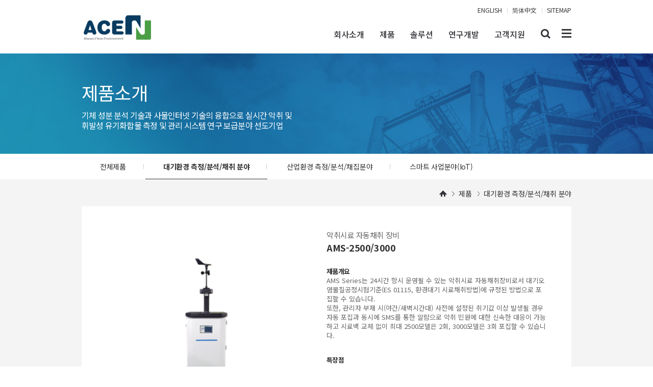

--- FILE ---
content_type: text/html; charset=utf-8
request_url: http://e-acen.com/product_list.html?lst_code1=001&ptype=view&page=&p_idx=6
body_size: 17762
content:
<!DOCTYPE html PUBLIC "-//W3C//DTD XHTML 1.0 Transitional//EN" "http://www.w3.org/TR/xhtml1/DTD/xhtml1-transitional.dtd">
<html xmlns="http://www.w3.org/1999/xhtml" xml:lang="ko" lang="ko">
<head>
    <meta http-equiv="Content-Type" content="text/html; charset=utf-8" />
    <title>ACEN</title>
    <meta name="description" content="" />
    <meta name="keywords" content="" />
    <meta name="title" content="ACEN" />
    <meta name="author" content="ACEN" />
    <meta http-equiv="X-UA-Compatible" content="IE=edge,chrome=1" />
    <meta name="viewport" content="width=device-width, initial-scale=1" />
    <meta name="format-detection" content="telephone=no, address=no, email=no" />
    <link rel="stylesheet" type="text/css" href="./css/common.css" media="all" />
    <script src="http://ajax.googleapis.com/ajax/libs/jquery/1.3.2/jquery.min.js" type="text/javascript"></script>
    <script type="text/javascript" src="./js/jquery-1.10.2.min.js"></script>
    <script type="text/javascript" src="http://code.jquery.com/jquery-1.9.1.min.js"></script>
    <script src="./js/iscroll.js"></script>
    <script src="./js/sub.js"></script>
    <script src="./js/common.js"></script>
    <script src="/module/js/common.js"></script>
</head>
<body>
<div class="wrapDiv">
    <header>
    <div class="tLogo"><a href="index.html"><img src="img/img_logo_top.png" /></a></div>
    <ul class="quickMenu">
        <li><a href="/eng/">ENGLISH</a></li>
        <li><a href="http://www.airacen.cn/">简体中文</a></li>
        <li><a href="sitemap.html">SITEMAP</a></li>
    </ul>
    <div class="menuList">
        <ul>
            <li><a href="ceo.html">회사소개</a></li>
            <li><a href="product_list.html">제품</a></li>
            <li><a href="solution_01.html">솔루션</a></li>
            <li><a href="develop_01.html">연구개발</a></li>
            <li><a href="as_01.html">고객지원</a></li>
        </ul>
        <a href="#" class="searchBtn"><img src="img/btn_search.png" alt="search" /></a>
        <a href="#" class="menuBtn"><img src="img/btn_menu.png" alt="menu" /></a>
    </div>
</header>		<div class="contentsWrap">
			<div class="subVisual m02">
				<div class="bannerTxt">
					<p class="tit mobile">제품소개<a href="#" class="backBtn">뒤로가기</a></p>		<!-- 20170125 수정 -->
					<p class="tit pc">제품소개</p>
					<p>기체 성분 분석 기술과 사물인터넷 기술의 융합으로 실시간 악취 및<br />
					휘발성 유기화합물 측정 및 관리 시스템 연구 보급분야 선도기업</p>
				</div>
			</div>
			<div class="subMenuDiv">
				<div class="tab_wrap">
					<div class="tab_wrap_in">
						<div class="scroller">
							<ul>
								<li><a href="/product_list.html">전체제품</a></li>
                                                                    <li class="on"><a href="/product_list.html?lst_code1=001">대기환경 측정/분석/채취 분야</a></li>
                                                                        <li><a href="/product_list.html?lst_code1=002">산업환경 측정/분석/채집분야</a></li>
                                                                        <li><a href="/product_list.html?lst_code1=003">스마트 사업분야(IoT)</a></li>
                                    							</ul>
						</div>
					</div>
				</div>
			</div>

			<div class="locationDiv">
    <a href="#"><img src="/img/btn_location_home.png" /></a>
    <a href="#">제품</a>
    <span>대기환경 측정/분석/채취 분야</span>
</div>
<div class="contents sub pb0">
    <div class="subDetailDiv">
        <div>
            <div class="imgDiv pc">
                <img src="/fileupdown/product/F170131044431_1.png" class="detailImg" />
                <ul class="imgList">
                                                <li class="on"><img src="/fileupdown/product/F170131044431_1.png" /></li>
                                                    <li><img src="/fileupdown/product/F170131044431_2.png" /></li>
                                                    <li><img src="/fileupdown/product/F170131044431_3.png" /></li>
                                        </ul>
                <a href="javascript:downFile('/', '/fileupdown/product', 'AMS-2500_3000.pdf', 'AMS-2500_3000.pdf')" class="download">Brochure Download</a>            </div>
            <div class="product_slide_01 mobile">
                <ul>
                                        <li><img src="/fileupdown/product/F170131044431_1.png" /></li>
                                        <li><img src="/fileupdown/product/F170131044431_2.png" /></li>
                                        <li><img src="/fileupdown/product/F170131044431_3.png" /></li>
                                    </ul>
            </div>
            <div class="infoDiv">
                <p class="tit">악취시료 자동채취 장비<br /><span>AMS-2500/3000</span><a href="javascript:downFile('/', '/fileupdown/product', 'AMS-2500_3000.pdf', 'AMS-2500_3000.pdf')" class="download mobile">Brochure Download</a></p>
                <div class="border mobile"></div>
                <h4>제품개요</h4>
                <p>AMS Series는 24시간 항시 운영될 수 있는 악취시료 자동채취장비로서 대기오염물질공정시험기준(ES 01115, 환경대기 시료채취방법)에 규정된 방법으로 포집할 수 있습니다.<br />
또한, 관리자 부재 시(야간/새벽시간대) 사전에 설정된 취기값 이상 발생될 경우 자동 포집과 동시에 SMS를 통한 알람으로 악취 민원에 대한 신속한 대응이 가능하고 시료백 교체 없이 최대 2500모델은 2회, 3000모델은 3회 포집할 수 있습니다.</p>
                <div class="border mobile"></div>
                <h4>특장점</h4>
                <ul>
                                                <li>스마트폰을 App를 적용한 자동채취 및 알림(SMS)</li>
                                                        <li>
대기오염공정시험기준(ES 01115, 환경대기 시료채취방법)에 규정된 채취방법 준수</li>
                                                        <li>
최대 3개의 간접흡입상자 장착으로 3단계 자동채취</li>
                                                        <li>
24시간 무인 자동채취(취기값 설정, 시간 설정, 원격제어 등)</li>
                                                        <li>
기상측정장비 장착으로 기상 데이터 수집/기록 가능</li>
                                                        <li>
무정전 전원공급장치(UPS) 내장 정전 시 최대 5일 자동운전</li>
                                            </ul>
            </div>
        </div>
        <a href="/product_list.html?lst_code1=001&page=" class="list pc">목록으로</a>
    </div>
    <div class="otherInfo pc">
        <div class="subDetailDiv">
            <div class="imgDiv">
                <img src="/img/tmp/img_other_01.jpg" />
            </div>
            <div class="infoDiv">
                <h4>스마트시티 대응형 대기/악취 관리 솔루션</h4>
                <ul>
                    <li>대기/악취 자동 시료 채취 시스템</li>
                    <li>악취 센서 모니터링 시스템</li>
                    <li>휴대용 악취 측정 샘플링 시스템</li>
                </ul>
                <a href="solution_01.html" class="more">자세히 보기</a>
            </div>
        </div>
    </div>
</div>
		</div>
<footer>
	<div class="footer_top">
		<ul class="footer_banner">
			<li><a href="http://www.me.go.kr/" target="_blank"><img src="img/banner_footer01.png" alt="환경부"></a></li>
			<li><a href="http://www.msip.go.kr/" target="_blank"><img src="img/banner_footer02.png" alt="미래창조과학부"></a></li>
			<li><a href="http://www.motie.go.kr/" target="_blank"><img src="img/banner_footer03.png" alt="산업통상자원부"></a></li>
			<li><a href="http://www.smba.go.kr/" target="_blank"><img src="img/banner_footer05.png" alt="중소기업청"></a></li>
			<li><a href="http://www.gg.go.kr/" target="_blank"><img src="img/banner_footer04.png" alt="경기도청"></a></a></li>
		</li>
	</div>
    <div class="footerWrap">
        <div class="banner_wrap">
            <ul class="banner">
                <li class=""><a href="http://a-scan.kr/" target="_blank"><img src="img/img_footer01.png" alt="A SCAN" /></a></li>
                <li class=""><a href="http://blog.naver.com/acen333" target="_blank"><img src="img/img_footer02.png" alt="blog" /></a></li>
            </ul>
        </div>
        <address>
            <span class="name"> (주)에이스엔 | 대표이사 : 송희남</span><br/>
            <span> 사업자 등록 번호 : 135-81-64240</span><br/>
            <span> 경기도 수원시 영통구 덕영대로 1556번길 16, D동 302호(영통동,디지털엠파이어빌딩1)</span><br />
            <span> 전화 : 070-8220-3865</span>
            <span> 팩스 : 070-8220-3871</span>
            <span> 이메일 : acen@e-acen.co.kr</span>
            <div class="copyright">Copyright ⓒ 2009 By ACEN CO, LTD.  All rights reserved</div>
        </address>
    </div>
</footer>
</div>
<div class="dim"></div>
<div class="searchArea">
	<div>
    <form  method="get" name="FRM_TOP" action="/product_list.html">
        <input type="hidden" name="scolumn" value="search" />
        <input type="text" name="skeyword" class="inputTxt" />
        <a href="javascript:searchTop()" class="search">검색</a>
    </form>
        <script language="JavaScript">
            function searchTop() {
                var form = document.FRM_TOP;

                if(form.skeyword.value==''){
                    alert("검색할 키워드를 입력해 주십시오.");
                    return;
                }

                form.submit();
            }
        </script>
	</div>
</div>
<div class="popup confirm">
    <a href="#" class="close confirm">닫기</a>
    <img id="cert_img" src="/img/confirm/img_confirm_detail.jpg" />
</div>

        <div class="popup category">
            <h3>분류 선택</h3>
            <ul>
                                    <li><span class="txt">대기 측정/분석/ 채집 일체화 장비 e-TMS</span><span class="btn"><input type="radio" name="p_code2"
                                                                                       value="004"
                                                                                       onclick="setCode2('004')"/></span>
                    </li>
                                        <li><span class="txt">대기 자동채취 장비  AMS Series</span><span class="btn"><input type="radio" name="p_code2"
                                                                                       value="005"
                                                                                       onclick="setCode2('005')"/></span>
                    </li>
                                        <li><span class="txt">대기 측정/분석 장비 AOMS Series</span><span class="btn"><input type="radio" name="p_code2"
                                                                                       value="006"
                                                                                       onclick="setCode2('006')"/></span>
                    </li>
                                        <li><span class="txt">대기 정밀분석 장비 AWMS Series</span><span class="btn"><input type="radio" name="p_code2"
                                                                                       value="007"
                                                                                       onclick="setCode2('007')"/></span>
                    </li>
                                        <li><span class="txt">대기 자동흡착관/카트리지 샘플러 ATS Series</span><span class="btn"><input type="radio" name="p_code2"
                                                                                       value="008"
                                                                                       onclick="setCode2('008')"/></span>
                    </li>
                                        <li><span class="txt">휴대용 대기 샘플러 AVS Series</span><span class="btn"><input type="radio" name="p_code2"
                                                                                       value="009"
                                                                                       onclick="setCode2('009')"/></span>
                    </li>
                                </ul>
        </div>
        <script language="javascript">
            function setCode2(code) {
                location.href = '/product_list.html?lst_code1=001&lst_code2=' + code;
            }
        </script>
        
<div class="popup allMenu">
    <a href="#" class="close">close</a>
    <ul class="depth1">
        <li><span>회사소개</span>
            <ul class="depth2">
                <li><a href="ceo.html">CEO Message</a></li>
                <li><a href="history.html">연혁</a></li>
                <li><a href="confirm.html">인증/수상현황</a></li>
                <li><a href="news_list.html">News</a></li>
                <li><a href="directions_list.html">오시는 길</a></li>
            </ul>
        </li>
        <li><span>제품</span>
            <ul class="depth2">
                                    <li class="on"><a href="product_list.html?lst_code1=001">대기환경 측정/분석/채취 분야</a>
                                                    <ul class="depth3">
                                                                    <li><a href="product_list.html?lst_code1=001&lst_code2=004">대기 측정/분석/ 채집 일체화 장비 e-TMS</a></li>
                                                                        <li><a href="product_list.html?lst_code1=001&lst_code2=005">대기 자동채취 장비  AMS Series</a></li>
                                                                        <li><a href="product_list.html?lst_code1=001&lst_code2=006">대기 측정/분석 장비 AOMS Series</a></li>
                                                                        <li><a href="product_list.html?lst_code1=001&lst_code2=007">대기 정밀분석 장비 AWMS Series</a></li>
                                                                        <li><a href="product_list.html?lst_code1=001&lst_code2=008">대기 자동흡착관/카트리지 샘플러 ATS Series</a></li>
                                                                        <li><a href="product_list.html?lst_code1=001&lst_code2=009">휴대용 대기 샘플러 AVS Series</a></li>
                                                                </ul>
                                                </li>
                                        <li><a href="product_list.html?lst_code1=002">산업환경 측정/분석/채집분야</a>
                                                    <ul class="depth3">
                                                                    <li><a href="product_list.html?lst_code1=002&lst_code2=010">유중가스 측정/분석 장비 ADGA Series</a></li>
                                                                </ul>
                                                </li>
                                        <li><a href="product_list.html?lst_code1=003">스마트 사업분야(IoT)</a>
                                                    <ul class="depth3">
                                                                    <li><a href="product_list.html?lst_code1=003&lst_code2=011">U-Health Device</a></li>
                                                                </ul>
                                                </li>
                                </ul>
        </li>
        <li><span>솔루션</span>
            <ul class="depth2">
                <li><a href="solution_01.html">스마트시티 대응형 대기/ 악취 관리 솔루션</a></li>
                <li><a href="solution_02.html">U-Environment 솔루션</a></li>
                <li><a href="solution_03.html">스마트 디바이스 솔루션</a></li>
            </ul>
        </li>
        <li><span>연구개발</span>
            <ul class="depth2">
                <li><a href="#">연구소 소개</a>
                    <ul class="depth3">
                        <li><a href="develop_01.html">R&amp;D 센터</a></li>
                        <li><a href="develop_02.html">기술연구분야</a></li>
                        <li><a href="develop_03.html">연구개발사업</a></li>
                    </ul>
                </li>
                <li><a href="possess.html">지적재산권 보유현황</a></li>
            </ul>
        </li>
        <li><span>고객지원</span>
            <ul class="depth2">
                <li><a href="#">A/S 안내</a>
                    <ul class="depth3">
                        <li><a href="as_01.html">A/S 접수처</a></li>
                        <li><a href="as_02.html">A/S 신청절차</a></li>
                        <li><a href="as_03.html">보증정책</a></li>
                    </ul>
                </li>
                <li><a href="faq_list.html">FAQ</a></li>
                <li><a href="download.html">Download</a></li>
            </ul>
        </li>
        <li class="mobile"><a href="sitemap.html"><span>사이트맵</span></a>
        </li>
    </ul>
    <div class="btnArea mobile">
        <a href="#" class="kor">KOR</a><a href="/eng/" class="eng">ENG</a>
    </div>
</div>
</body>
</html>


--- FILE ---
content_type: text/css
request_url: http://e-acen.com/css/common.css
body_size: 73
content:
@charset "utf-8";
@import url('default.css');
@import url('layout.css');


--- FILE ---
content_type: text/css
request_url: http://e-acen.com/css/default.css
body_size: 306
content:
* {margin:0;padding:0;}
a {outline:none;selector-dummy:expression(this.hideFocus=true);}
a:link		{ text-decoration:none;}
a:visited	{ text-decoration:none;}
a:hover		{ text-decoration:none;}
a:active	{ text-decoration:none;}
ul li {list-style:none;}
img {border:0; padding:0; margin:0; vertical-align:top;}

--- FILE ---
content_type: text/css
request_url: http://e-acen.com/css/layout.css
body_size: 83594
content:
/*
@font-face{
  font-family: 'MalgunGothic';
  font-style: normal;
  font-weight: normal;
  src: url('../font/MalgunGothic.eot'); 
  src: local('☺'), url('../font/MalgunGothic.TTF') format('truetype');
 }
*/

@import url(http://fonts.googleapis.com/earlyaccess/notosanskr.css);

/*
-webkit-text-size-adjust:none;
-moz-text-size-adjust:none;
-ms-text-size-adjust:none; 
*/

 html, body {width:100%; font-family: "Noto Sans KR"; font-weight:400; font-size:12px; overflow-x:hidden; }
.wrapDiv {position:relative; }
header {position:relative; background:#fff; max-width:960px; margin:0 auto; }
header .tLogo {padding:19px 0 18px; width:141px; height:68px; }
header .quickMenu {position:absolute; top:10px; right:0 }
header .quickMenu li {background:url("../img/bg_delimeter_01.gif") no-repeat 0 center; padding-left:10px; margin-left:10px; float:left; font-size:12px; line-height:20px; color:#36373b; }
header .quickMenu li a {color:#36373b; }
header .quickMenu li:nth-child(1) {background:none; }
header .menuList {position:absolute; top:42px; right:0; }
header .menuList ul {overflow:hidden; float:left; }
header .menuList ul li {float:left; padding:0 15px; font-weight:500; font-size:16px; line-height:50px; color:#36373b; }
header .menuList ul li a {color:#36373b; }
header .menuList .searchBtn {margin-left:16px; display:inline-block; margin-top:15px; }
header .menuList .menuBtn {margin-left:19px; display:inline-block; }
/*
header .searchArea {display:none; position:absolute; top:85px; right:38px; background:#1e232c; padding:10px; z-index:999; }
header .searchArea .inputTxt {width:297px; padding:0 10px; height:47px; background:#fff; border:0; margin-right:10px; }
header .searchArea a.search {display:inline-block; width:56px; height:47px; background:#282e3a; color:#fff; font-size:16px; font-weight:500; text-align:center; line-height:47px; }
header .searchArea.on {display:block; }
*/
.searchArea {display:none; position:absolute; top:85px; right:0; background:#1e232c; padding:10px; z-index:999; width:100%; }
.searchArea div {max-width:960px; margin:0 auto; text-align:right; padding-right:38px; }
.searchArea .inputTxt {width:297px; padding:0 10px; height:47px; background:#fff; border:0; margin-right:10px; }
.searchArea a.search {display:inline-block; width:56px; height:47px; background:#282e3a; color:#fff; font-size:16px; font-weight:500; text-align:center; line-height:47px; }
.searchArea.on {display:block; }
.contentsWrap {background:#f4f4f4; }
.contentsWrap h2 {text-align:center; font-size:36px; line-height:60px; color:#333333; letter-spacing:-0.05em; font-weight:normal; padding:30px 0 5px; }
.contentsWrap > .desc {font-size:16px; line-height:20px; letter-spacing:-0.05em; color:#666666; text-align:center; padding-bottom:40px; }
.contentsWrap .mainVisual {position:relative; }
.contentsWrap .mainVisual li {float:left; position:absolute; }
.contentsWrap .mainVisual li img {width:100%; }
.contentsWrap .mainVisual li img.mobile {display:none; }
.contentsWrap .mainVisual li .bannerTxt {position:absolute; width:100%; margin:0 auto; top:10%; left:0; }
.wrapDiv.eng .contentsWrap .mainVisual li .bannerTxt {top:13%; }
.contentsWrap .mainVisual li .bannerTxt p {max-width:960px; margin:0 auto; font-size:18px; line-height:26px; letter-spacing:-0.02em; font-weight:300; color:#fff; opacity:0.6; filter:alpha(opacity=60); display:flex; }
.contentsWrap .mainVisual li .bannerTxt p.tit {font-size:42px; line-height:52px; font-weight:500; letter-spacing:-0.05em; margin-bottom:15px; opacity:1; filter:alpha(opacity=100); }
.contentsWrap .mainVisual li .bannerTxt p.tit2 {font-size:42px; line-height:52px; font-weight:500; letter-spacing:-0.05em; margin-bottom:8px; opacity:1; filter:alpha(opacity=100); color:#264f98; }
.contentsWrap .mainVisual .bx-has-controls-direction {position:absolute; left:0; bottom:17%; width:100%;}
.contentsWrap .mainVisual .bx-has-controls-direction .bx-controls-direction {max-width:960px; height:49px; margin:0 auto; position:relative; z-index:10; }
.contentsWrap .mainVisual .bx-has-controls-direction .bx-controls-direction .pager {font-size:12px; color:#fff; text-align:center; font-weight:700; line-height:49px; }
.contentsWrap .mainVisual .bx-wrapper .bx-controls-direction a.bx-prev {position:absolute; top:0; left:0; width:49px; height:49px; background:#000000 url(../img/bg_delimeter_02.png) no-repeat center center; opacity:0.6; filter:alpha(opacity=60); margin-top:0; }
.contentsWrap .mainVisual .bx-wrapper .bx-controls-direction a.bx-next {position:absolute; top:0; right:0; width:49px; height:49px; background:#000000 url(../img/bg_delimeter_03.png) no-repeat center center; opacity:0.6; filter:alpha(opacity=60); margin-top:0; }

.contentsWrap .subVisual {position:relative; width:100%; }
.contentsWrap .subVisual.m01 {background:url(../img/bg_subVisual_01.jpg) no-repeat center center; background-size:cover; }
.contentsWrap .subVisual.m02 {background:url(../img/bg_subVisual_02.jpg) no-repeat center center; background-size:cover; }
.contentsWrap .subVisual.m03 {background:url(../img/bg_subVisual_03.jpg) no-repeat center center; background-size:cover; }
.contentsWrap .subVisual.m04 {background:url(../img/bg_subVisual_04.jpg) no-repeat center center; background-size:cover; }
.contentsWrap .subVisual.m05 {background:url(../img/bg_subVisual_05.jpg) no-repeat center center; background-size:cover; }
.contentsWrap .subVisual .bannerTxt {font-size:16px; line-height:20px; color:#fff; letter-spacing:-0.05em; max-width:960px; margin:0 auto; padding:46px 0; }
.contentsWrap .subVisual .bannerTxt .tit {font-size:36px; line-height:60px; margin-bottom:5px; }
.contentsWrap .subMenuDiv {background:#fff; /*font-family: '맑은 고딕', 'Malgun Gothic', dotum, gulim, sans-serif;*/ overflow:hidden; }
.contentsWrap .subMenuDiv .tab_wrap {height:50px; width:100%; overflow:hidden; max-width:960px; margin:0 auto; }
.contentsWrap .subMenuDiv .tab_wrap .scroller {height:50px; }
.contentsWrap .subMenuDiv ul {overflow:hidden; max-width:960px; margin:0 auto; height:50px; line-height:50px; }
.contentsWrap .subMenuDiv ul li {display:inline-block; padding:0 35px; background:url(../img/bg_delimeter_10.gif) no-repeat 100% center; font-size:14px; letter-spacing:-0.02em; color:#36373b; /*font-family: '맑은 고딕', 'Malgun Gothic', dotum, gulim, sans-serif;*/ }
.contentsWrap .subMenuDiv ul li.on {border-bottom:2px solid #333333; color:#333333; font-weight:700; height:48px; line-height:48px; }
.contentsWrap .subMenuDiv ul li:last-child {background:none; }
.contentsWrap .subMenuDiv ul li a {color:#333333; display:block; }
.contentsWrap .locationDiv {/*font-family: '맑은 고딕', 'Malgun Gothic', dotum, gulim, sans-serif;*/ height:53px; line-height:53px; max-width:960px; margin:0 auto; font-size:14px; letter-spacing:-0.02em; color:#36373b; text-align:right; }
.contentsWrap .locationDiv a {color:#36373b; display:inline-block; padding-right:15px;  margin-right:5px; background:url(../img/bg_delimeter_11.png) no-repeat 100% center; vertical-align:middle; }
.contentsWrap .locationDiv span {vertical-align:middle; }
.contentsWrap .contents {max-width:960px; margin:0 auto; }
.contentsWrap .contents.main {position:absolute; }
.contentsWrap .contents.main .banner1Div {overflow:hidden; width:100%; height:160px;  display:table; } 
.contentsWrap .contents.main .banner1Div li {width:calc(33.3% - 1px); display:table-cell; vertical-align:middle; border-right:1px solid #dbdbdb; font-size:14px; line-height:20px; color:#36373b; letter-spacing:-0.03em; font-weight:300; background:#fff; }
.contentsWrap .contents.main .banner1Div li:nth-child(1) {background:#fff url(../img/bg_main_banner_01.png) no-repeat 11% 39px; }
.contentsWrap .contents.main .banner1Div li:nth-child(2) {background:#fff url(../img/bg_main_banner_02.png) no-repeat 11% 39px; }
.contentsWrap .contents.main .banner1Div li:nth-child(3) {width:33.4%; border-right:0; background:#fff url(../img/bg_main_banner_03.png) no-repeat 11% 39px; }
.contentsWrap .contents.main .banner1Div li .bold {font-size:18px; letter-spacing:-0.04em; font-weight:700; margin-bottom:5px; }
.contentsWrap .contents.main .banner1Div li a {color:#36373b; display:block; padding-left:41%; }
.wrapDiv.eng .contentsWrap .contents.main .banner1Div li {padding:29px 0; }
.wrapDiv.eng .contentsWrap .contents.main .banner1Div li span {display:block; margin-bottom:10px; }
.wrapDiv.eng .contentsWrap .contents.main .banner1Div li:nth-child(1) {background:#fff url(../img/bg_main_banner_01.png) no-repeat 11% 59px; }
.wrapDiv.eng .contentsWrap .contents.main .banner1Div li:nth-child(2) {background:#fff url(../img/bg_main_banner_02.png) no-repeat 11% 59px; }
.wrapDiv.eng .contentsWrap .contents.main .banner1Div li:nth-child(3) {width:33.4%; border-right:0; background:#fff url(../img/bg_main_banner_03.png) no-repeat 11% 59px; }
.contentsWrap .contents.main .productDiv.mobile {display:none; }
.contentsWrap .contents.main .productDiv {background:#242a35; width:100%; height:445px; overflow:hidden; max-width:960px; }
.contentsWrap .contents.main .productDiv .menuList {float:left; width:35.7%; }
.contentsWrap .contents.main .productDiv .menuList > ul {overflow:hidden; }
/*.wrapDiv.eng .contentsWrap .contents.main .productDiv .menuList > ul {padding:7px 0; }*/
.contentsWrap .contents.main .productDiv .menuList > ul > li {font-size:20px; line-height:35px; font-weight:300; color:#fff;  background:#353e4f; padding:17px 0 17px 29px; }
.wrapDiv.eng .contentsWrap .contents.main .productDiv .menuList > ul > li {padding:20px 0 20px 29px; }
.contentsWrap .contents.main .productDiv .menuList > ul > li.on {background:#242a35; }
.contentsWrap .contents.main .productDiv .menuList > ul > li > ul.sub {margin-top:7px; }
.wrapDiv.eng .contentsWrap .contents.main .productDiv .menuList > ul > li > ul.sub {margin-top:4px; }
.contentsWrap .contents.main .productDiv .menuList > ul > li > ul.sub > li {font-size:14px; line-height:26px; color:#929499; letter-spacing:-0.02em; }

.contentsWrap .contents.main .productDiv .menuList ul li a {color:#929499; }
.wrapDiv.eng .contentsWrap .contents.main .productDiv .menuList > ul > li > a {color:#fff; }
.contentsWrap .contents.main .productDiv .menuList ul li a.on {color:#dfe0e1; }
.contentsWrap .contents.main .productDiv .menuInfo {float:left; width: calc(64.3% - 20px); padding:10px; background:#242a35; height:425px; }
.contentsWrap .contents.main .productDiv .menuInfo .infoWrap {background:#fff; padding:40px 40px 0 40px; overflow:hidden; height:385px; }
.contentsWrap .contents.main .productDiv .menuInfo .infoWrap ul.tab {overflow:hidden; margin-bottom:25px; }
.contentsWrap .contents.main .productDiv .menuInfo .infoWrap ul.tab li {float:left; background:#dfdfdf; padding:12px; font-size:14px; color:#353e4f; font-weight:500; margin-right:1px; }
.contentsWrap .contents.main .productDiv .menuInfo .infoWrap ul.tab li a {color:#353e4f; display:block; }
.contentsWrap .contents.main .productDiv .menuInfo .infoWrap ul.tab li.on {background:#1970b8; color:#fff; }
.contentsWrap .contents.main .productDiv .menuInfo .infoWrap ul.tab li.on a {color:#fff; }
.contentsWrap .contents.main .productDiv .menuInfo .infoWrap .imgArea {float:left; width:calc(50% - 2px); border-left:1px solid #dfdfdf; border-right:1px solid #dfdfdf; }
.contentsWrap .contents.main .productDiv .menuInfo .infoWrap .imgArea img {width:100%; border-top:1px solid #dfdfdf; border-bottom:1px solid #dfdfdf; max-height:200px; }
.contentsWrap .contents.main .productDiv .menuInfo .infoWrap .imgArea img.img1 {float:left; width:calc(50% - 1px); border-right:1px solid #dfdfdf; border-top:0; max-height:100px; }
.wrapDiv.eng .contentsWrap .contents.main .productDiv .menuInfo .infoWrap .imgArea img.img1 {width:69px; max-height:54px; height:54px; margin-right:0; border:0; margin-bottom:20px; cursor:pointer; }
.contentsWrap .contents.main .productDiv .menuInfo .infoWrap .imgArea img.img2 {float:left; width:50%; border-top:0; max-height:100px; }
.wrapDiv.eng .contentsWrap .contents.main .productDiv .menuInfo .infoWrap .imgArea img.img2 {width:69px; max-height:54px; height:54px; margin-right:0; border:0; margin-bottom:20px; cursor:pointer; }
.contentsWrap .contents.main .productDiv .menuInfo .infoWrap .imgArea img.img3 {float:left; width:50%; border-top:0; max-height:100px; }
.wrapDiv.eng .contentsWrap .contents.main .productDiv .menuInfo .infoWrap .imgArea img.img3 {width:69px; max-height:54px; height:54px; margin-right:0; border:0; margin-bottom:20px; cursor:pointer; }
.wrapDiv.eng .contentsWrap .contents.main .productDiv .menuInfo .infoWrap .imgArea img.on {width:67px; border:1px solid #277ece; }
.contentsWrap .contents.main .productDiv .menuInfo .infoWrap .desc {float:left; width:calc(50% - 30px); margin-left:30px; font-size:14px; line-height:20px; color:#36373b; font-weight:300; }
.contentsWrap .contents.main .productDiv .menuInfo .infoWrap .desc p {height:125px; overflow:hidden; }
.wrapDiv.eng .contentsWrap .contents.main .productDiv .menuInfo .infoWrap .desc p {height:auto; }
.contentsWrap .contents.main .productDiv .menuInfo .infoWrap .desc p.tit {height:auto; font-weight:700; font-size:18px; line-height:24px; letter-spacing:-0.02em; margin-top:16px; margin-bottom:11px; }
.contentsWrap .contents.main .productDiv .menuInfo .infoWrap .desc a {display:inline-block; border:1px solid #353e4f; text-align:center; padding:5px 16px; color:#36373b; margin-top:45px; }
.wrapDiv.eng .contentsWrap .contents.main .productDiv .menuInfo .infoWrap .desc a {margin-top:20px; }
.contentsWrap .contents.main .banner2Div.mobile {display:none; }
.contentsWrap .contents.main .movieDiv {float:left; display:block; width:225px; height:230px; background:url(../img/img_main_movie.jpg) no-repeat 0 0; background-size:225px 230px; font-size:0; }
.wrapDiv.eng .contentsWrap .contents.main .movieDiv {float:left; display:block; width:225px; height:230px; background:url(../img/img_main_movie_eng.jpg) no-repeat 0 0; background-size:225px 230px; font-size:0; }
.contentsWrap .contents.main h3 {font-size:24px; line-height:26px; color:#fff; font-weight:700; margin-bottom:14px; }
.contentsWrap .contents.main .newsDiv ul, .contentsWrap .contents.main .faqDiv ul {overflow:hidden; }
.contentsWrap .contents.main .newsDiv ul li, .contentsWrap .contents.main .faqDiv ul li {font-size:14px; color:#fff; line-height:35px; letter-spacing:-0.03em; border-bottom:1px dotted #fff; }
.contentsWrap .contents.main .newsDiv ul li:last-child, .contentsWrap .contents.main .faqDiv ul li:last-child {border-bottom:0; }
.contentsWrap .contents.main .newsDiv ul li a, .contentsWrap .contents.main .faqDiv ul li a {color:#fff; width:74%; display:inline-block; line-height:16px; height:16px; overflow:hidden; }
.contentsWrap .contents.main .newsDiv ul li span, .contentsWrap .contents.main .faqDiv ul li span {display:inline-block; width:25%; overflow:hidden; line-height:16px; height:16px; text-align:right; }
.contentsWrap .contents.main .newsDiv {float:left; width:calc((100% - 345px) / 2); height:170px; padding:30px; background:#1dafa8; }
.contentsWrap .contents.main .faqDiv {float:left; width:calc((100% - 345px) / 2); height:170px; padding:30px; background:#0e93d2; }

.contentsWrap .contents.sub {background:#fff; /*font-family: '맑은 고딕', 'Malgun Gothic', dotum, gulim, sans-serif;*/ padding-bottom:50px; }
.contentsWrap .contents.sub .subProductDiv {overflow:hidden; padding:15px 0 50px; margin:0 30px; border-bottom:1px solid #cccccc; }
.contentsWrap .contents.sub .subProductDiv li {float:left; width:calc((100% - 180px) / 3); margin:35px 30px; font-size:14px; line-height:20px; letter-spacing:-0.03em; color:#36373b; }
.contentsWrap .contents.sub .subProductDiv li.no_data {width:100%; text-align:center; }
.contentsWrap .contents.sub .subProductDiv li a {color:#36373b; display:block; }
.contentsWrap .contents.sub .subProductDiv li img {width:100%; }
/*.contentsWrap .contents.sub .subProductDiv li:nth-child(1) img {height:auto !important; }*/
.contentsWrap .contents.sub .subProductDiv li .desc {position:relative; margin-top:20px; height:170px; overflow:hidden; }
.contentsWrap .contents.sub .subProductDiv li p {opacity:0.6; filter:alpha(opacity=60); }
.contentsWrap .contents.sub .subProductDiv li .more {position:absolute; width:28px; height:28px; top:0; right:0; background:url(../img/btn_more.gif) no-repeat right center; }
.contentsWrap .contents.sub .subProductDiv li .tit {line-height:18px; opacity:1; filter:alpha(opacity=100); color:#36373b; width:calc(100% - 38px); margin-bottom:14px; }
.contentsWrap .contents.sub a.moreBtn {width:215px; height:50px; background:#36373b; color:#fff; font-size:18px; line-height:50px; text-align:center; display:block; margin:35px auto 0; }
.contentsWrap .contents.sub .subDetailDiv {padding:49px 49px 0;overflow:hidden; }
.contentsWrap .contents.sub .subDetailDiv > div {padding-bottom:49px; overflow:hidden; border-bottom:1px solid #eaeaea; }
.contentsWrap .contents.sub .subDetailDiv .imgDiv {float:left; padding-right:49px; width:calc(50% - 49px); max-width:383px; margin:0 auto; }
.contentsWrap .contents.sub .subDetailDiv .imgDiv img {width:100%; max-width:383px; }
.contentsWrap .contents.sub .subDetailDiv .imgDiv ul {overflow:hidden; text-align:center; margin-bottom:10px; margin-top:10px; height:56px;  }
.contentsWrap .contents.sub .subDetailDiv .imgDiv ul li {width:69px; height:56px; display:inline-block; margin:0 5px;  vertical-align:top; }
.contentsWrap .contents.sub .subDetailDiv .imgDiv ul li.on {width:67px; height:54px; border:1px solid #277ece; }
.contentsWrap .contents.sub .subDetailDiv .imgDiv ul li img {width:100%; max-height:54px; }
.contentsWrap .contents.sub .subDetailDiv .imgDiv a.download {width:236px; height:45px; line-height:45px; text-align:center; background:#277ece; font-size:13px; color:#ffffff; display:block; margin:0 auto; }
.contentsWrap .contents.sub .subDetailDiv .infoDiv {float:left; width:50%; font-size:13px; color:#666; line-height:18px; margin:0 auto; }
.contentsWrap .contents.sub .subDetailDiv .infoDiv .tit {font-size:15px; line-height:15px; letter-spacing:-0.03em; }
.contentsWrap .contents.sub .subDetailDiv .infoDiv .tit span {font-size:18px; color:#333333; font-weight:700; margin-top:10px; display:inline-block; }
.contentsWrap .contents.sub .subDetailDiv .infoDiv h4 {letter-spacing:-0.04em; color:#333333; margin-top:30px; }
.contentsWrap .contents.sub .subDetailDiv .infoDiv ul {overflow:hidden; }
.contentsWrap .contents.sub .subDetailDiv .infoDiv ul li {background:url(../img/bg_delimeter_13.png) no-repeat 0 15px; border-bottom:1px dotted #cccccc; padding-left:8px; line-height:20px; letter-spacing:-0.04em; padding:5px 0 5px 8px; }
.contentsWrap .contents.sub .subDetailDiv a.list {font-size:12px; letter-spacing:-0.03em; color:#fff; background:#36373b; width:70px; height:19px; line-height:19px; display:block; float:right; text-align:center; margin:10px 0 50px; }
.contentsWrap .contents.sub .otherInfo {clear:both; background:#eaeaea; padding:30px 0 50px; border:0; }
.contentsWrap .contents.sub .otherInfo .subDetailDiv {background:#36373b; }
.contentsWrap .contents.sub .otherInfo .subDetailDiv .imgDiv {border-bottom:0; }
.contentsWrap .contents.sub .otherInfo .subDetailDiv .infoDiv {border-bottom:0; }
.contentsWrap .contents.sub .otherInfo .subDetailDiv .infoDiv h4 {font-size:18px; line-height:18px; margin:0; color:#fff; }
.contentsWrap .contents.sub .otherInfo .subDetailDiv .infoDiv ul {margin:20px 0; }
.contentsWrap .contents.sub .otherInfo .subDetailDiv .infoDiv ul li {background:url(../img/bg_delimeter_14.png) no-repeat 0 center; border-bottom:0; line-height:22px; opacity:0.75; filter:alpha(opacity=75); color:#fff; }
.contentsWrap .contents.sub .otherInfo .subDetailDiv .infoDiv a.more {font-size:13px; color:#fff; background:#277ece; text-align:center; height:45px; line-height:45px; width:227px; display:block; }
.contentsWrap .contents.sub .listDiv {padding:49px 49px 0 49px; }
.contentsWrap .contents.sub .listDiv table {border-top:1px solid #e9e9e8; font-size:13px; line-height:20px; letter-spacing:-0.03em; color:#333333; width:100%; margin-bottom:23px; }
.contentsWrap .contents.sub .listDiv table caption {display:none; }
.contentsWrap .contents.sub .listDiv table tr td {border-bottom:1px solid #e9e9e8; padding:17px 20px 17px 30px; }
.contentsWrap .contents.sub .listDiv table tr td.noData {border-left:1px solid #e9e9e8; }
.contentsWrap .contents.sub .listDiv table tr td.alignR {padding:17px 0; text-align:right; }
.contentsWrap .contents.sub .listDiv table tr td a {color:#333333; }
.contentsWrap .contents.sub .listDiv table tr td a.download {font-size:13px; color:#000000; letter-spacing:-0.03em; background:#f7f7f7; border:1px solid #e5e5e5; display:inline-block; width:100px; height:27px; line-height:27px; text-align:center; }
.contentsWrap .contents.sub .listDiv table tr td a.download.on {color:#fff; background:#36373b; }
.contentsWrap .contents.sub .listDiv table tr td span.view {width:22px; height:22px; background:url(../img/btn_list_plus.png) no-repeat 0 0; text-align:center; display:block; }
.contentsWrap .contents.sub .listDiv table tr td span.view.on {background:url(../img/btn_list_close.png) no-repeat 0 0; }
.contentsWrap .contents.sub .listDiv table tr td:nth-child(1) {text-align:center; border-right:1px solid #e9e9e8; padding:17px 0; }
.contentsWrap .contents.sub .listDiv table tr.sub {display:none; }
.contentsWrap .contents.sub .listDiv table tr.on {display:table-row; }
.contentsWrap .contents.sub .listDiv table tr.sub td {background:#f8f8f7; line-height:22px; color:#777271; }
.contentsWrap .contents.sub .listDiv .paging {position:relative; }
.contentsWrap .contents.sub .listDiv .paging ul {overflow:hidden; text-align:center; }
.contentsWrap .contents.sub .listDiv .paging ul li {display:inline-block; width:28px; height:28px; text-align:center; line-height:28px; border:1px solid #e9e9e9; color:#333333; font-size:13px; margin:0 3px; }
.contentsWrap .contents.sub .listDiv .paging ul li.prev {background:#fafafa url(../img/bg_delimeter_18.gif) no-repeat center center; border:1px solid #cfcfcf; color:#666666; font-size:0; vertical-align:top; }
.contentsWrap .contents.sub .listDiv .paging ul li.next {background:#fafafa url(../img/bg_delimeter_19.gif) no-repeat center center; border:1px solid #cfcfcf; color:#666666; font-size:0; vertical-align:top; }
.contentsWrap .contents.sub .listDiv .paging ul li.on {background:#7f7f7f; border:1px solid #7f7f7f; color:#fff; }
.contentsWrap .contents.sub .listDiv .paging ul li a {color:#333; display:block; }
.contentsWrap .contents.sub .subDiv {padding:49px 49px 0 49px; }
.contentsWrap .contents.sub .subDiv .mapDiv {padding-bottom:30px; max-width:960px; margin:0 auto; width:100%; }
.contentsWrap .contents.sub .subDiv .mapDiv img {width:100%; }
.contentsWrap .contents.sub .subDiv .mapInfo {font-size:13px; line-height:23px; color:#777271; margin-bottom:15px; }
.contentsWrap .contents.sub .subDiv .mapInfo span {margin-right:19px; padding-left:30px; display:inline-block; padding-bottom:10px; }
.contentsWrap .contents.sub .subDiv .mapInfo span.address {background:url(../img/icn_map_01.png) no-repeat 0 0; }
.contentsWrap .contents.sub .subDiv .mapInfo span.tel {background:url(../img/icn_map_02.png) no-repeat 0 0; }
.contentsWrap .contents.sub .subDiv .mapInfo span.fax {background:url(../img/icn_map_03.png) no-repeat 0 0; }
.contentsWrap .contents.sub .subDiv .mapInfo span.transit {background:url(../img/icn_map_04.png) no-repeat 0 0; }
.contentsWrap .contents.sub .subDiv .mapInfo div.downtown {margin-right:19px; padding-left:30px; display:inline-block; padding-bottom:10px; background:url(../img/icn_map_05.png) no-repeat 0 5px; padding-left:40px; }
.contentsWrap .contents.sub .subDiv .mapInfo div.countryside {margin-right:19px; padding-left:30px; display:inline-block; padding-bottom:10px; background:url(../img/icn_map_06.png) no-repeat 0 5px; padding-left:40px; }
.contentsWrap .contents.sub .subDiv .mapInfo span.txt {padding-left:0; margin-right:0; padding-bottom:5px; }
.contentsWrap .contents.sub .subDiv .mapInfo ul {display:inline-block; vertical-align:top; }
.contentsWrap .contents.sub .subDiv .mapInfo ul li {float:left; padding:0 10px 0 4px; background:url(../img/bg_delimeter_20.png) no-repeat 100% center; }
.contentsWrap .contents.sub .subDiv .mapInfo ul li:last-child {background:none; }
.contentsWrap .contents.sub .subDiv .ceoDiv {position:relative; margin-bottom:39px; background:url(../img/img_ceo.jpg) no-repeat center center; background-size:cover; height:355px; }
.contentsWrap .contents.sub .subDiv .ceoDiv img {width:100%; position:relative; }
.contentsWrap .contents.sub .subDiv .ceoDiv .txt {font-size:30px; line-height:36px; letter-spacing:-0.02em; color:#fff; background:#3bb027; padding:30px 25px; position:absolute; top:65px; left:0; }
.contentsWrap .contents.sub .subDiv .ceoDiv .txt span {font-size:18px; color:#fff; opacity:0.7; filter:alpha(opacity=70); display:block; }
.contentsWrap .contents.sub .subDiv .ceoDesc {font-size:13px; line-height:22px; color:#666666; letter-spacing:-0.01em; }
.contentsWrap .contents.sub .subDiv .ceoDesc .tit {font-size:15px; font-weight:500; line-height:20px; color:#333333; }
.contentsWrap .contents.sub .subDiv .ceoDesc .signDiv {text-align:right; margin-top:50px; }
.contentsWrap .contents.sub .subDiv .historyDiv img {width:100%; }
.contentsWrap .contents.sub .subDiv .confirmList {overflow:hidden; }
.contentsWrap .contents.sub .subDiv .confirmList li {float:left; width:calc((100% - 22.2%) / 4); margin-right:7.4%; max-width:167px; margin-bottom:30px; }
.contentsWrap .contents.sub .subDiv .confirmList li.noData {width:100%; margin-right:0; text-align:center; max-width:100%; }
.contentsWrap .contents.sub .subDiv .confirmList li img {width:100%; }
/*.contentsWrap .contents.sub .subDiv .confirmList li:nth-child(1) img {height:auto !important; }*/
.contentsWrap .contents.sub .subDiv .confirmList li p {padding-top:20px; height:40px; font-size:13px; line-height:20px; letter-spacing:-0.02em; color:#666666; text-align:center; overflow:hidden; }
.contentsWrap .contents.sub .subDiv .confirmList li a {color:#666666; }
.contentsWrap .contents.sub .subDiv .btnArea {text-align:center; }
.contentsWrap .contents.sub .subDiv .btnArea .black {background:#36373b; color:#fff; font-size:18px; height:50px; line-height:50px; width:215px; display:inline-block; }
.contentsWrap .contents.sub .subDiv .solutionDiv {}
.contentsWrap .contents.sub .subDiv .solutionDiv .tab {overflow:hidden; height:38px; line-height:38px; border:1px solid #727375; margin-bottom:70px; }
.contentsWrap .contents.sub .subDiv .solutionDiv .tab li {float:left; width:calc((100% - 2px) / 3); font-size:14px; color:#727375; text-align:center; border-right:1px solid #727375; }
.contentsWrap .contents.sub .subDiv .solutionDiv .tab li:last-child {border-right:0; }
.contentsWrap .contents.sub .subDiv .solutionDiv .tab li a {color:#727375; display:block; }
.contentsWrap .contents.sub .subDiv .solutionDiv .tab li.on {background:#36373b; color:#fff; }
.contentsWrap .contents.sub .subDiv .solutionDiv .tab li.on a {color:#fff; }
.contentsWrap .contents.sub .subDiv .solutionDiv .tab.style2 {height:55px; line-height:50px; border:0; }
.contentsWrap .contents.sub .subDiv .solutionDiv .tab.style2 li {border-right:0; width:calc(100% / 3); border-bottom:1px solid #b9b9b9; font-size:15px; color:#666666; height:49px; line-height:49px; position:relative; }
.contentsWrap .contents.sub .subDiv .solutionDiv .tab.style2 li.on {border-bottom:1px solid #dc3e24; color:#333333; background:none; }
.contentsWrap .contents.sub .subDiv .solutionDiv .tab.style2 li.on a {color:#333333; }
.contentsWrap .contents.sub .subDiv .solutionDiv .tab.style2 li.on .bg {background:#fff url(../img/bg_delimeter_22.png) no-repeat 0 0; width:9px; height:6px; position:absolute; left:calc(50% - 5px); bottom:-6px; z-index:10; }
.contentsWrap .contents.sub .subDiv .solutionDiv .tit {font-size:24px; line-height:26px; letter-spacing:-0.03em; color:#333333; text-align:center; font-weight:bold; }
.contentsWrap .contents.sub .subDiv .solutionDiv .border {width:50px; height:1px; margin:20px auto; background:#dc3e24; }
.contentsWrap .contents.sub .subDiv .solutionDiv .desc {text-align:center; font-size:15px; line-height:22px; letter-spacing:-0.04em; color:#666666; width:70%; margin:0 auto 80px; }
.contentsWrap .contents.sub .subDiv .solutionDiv .desc span {font-weight:500; color:#333333; }
.contentsWrap .contents.sub .subDiv .solutionDiv .desc2 {text-align:center; font-size:14px; line-height:22px; letter-spacing:0; color:#666666; width:65%; margin:0 auto; }
.contentsWrap .contents.sub .subDiv .solutionDiv img.solutionImg {width:100%; margin-bottom:100px; }
.contentsWrap .contents.sub .subDiv .solutionDiv ul.solution01 {overflow:hidden; border-top:3px solid #6784cf; border-left:2px solid #eaeaea; border-right:2px solid #eaeaea; border-bottom:2px solid #eaeaea; padding:40px 24px 20px; }
.contentsWrap .contents.sub .subDiv .solutionDiv ul.solution01 li {float:left; width:calc(50% - 77px); padding-left:57px; margin:0 20px 26px 0; font-size:13px; line-height:20px; letter-spacing:-0.01em; color:#666666; height:47px; }
.contentsWrap .contents.sub .subDiv .solutionDiv ul.solution01 li:nth-child(1) {background:url(../img/icn_solution01_01.png) no-repeat 0 center; }
.contentsWrap .contents.sub .subDiv .solutionDiv ul.solution01 li:nth-child(2) {background:url(../img/icn_solution01_02.png) no-repeat 0 center; }
.contentsWrap .contents.sub .subDiv .solutionDiv ul.solution01 li:nth-child(3) {background:url(../img/icn_solution01_03.png) no-repeat 0 center; }
.contentsWrap .contents.sub .subDiv .solutionDiv ul.solution01 li:nth-child(4) {background:url(../img/icn_solution01_04.png) no-repeat 0 center; }
.contentsWrap .contents.sub .subDiv .solutionDiv ul.solution01 li .vAlign {display:table-cell; vertical-align:middle; height:47px; }
.contentsWrap .contents.sub .subDiv .solutionDiv ul.solution02 {overflow:hidden; }
.contentsWrap .contents.sub .subDiv .solutionDiv ul.solution02 li {float:left; width:calc(50% - 10px); margin-right:10px; }
.contentsWrap .contents.sub .subDiv .solutionDiv ul.solution02 li h3 {font-size:13px; line-height:15px; letter-spacing:-0.03em; color:#333333; margin:25px 0 10px; }
.contentsWrap .contents.sub .subDiv .solutionDiv ul.solution02 li .sub {background:#f7f7f7; padding:20px; overflow:hidden; }
.contentsWrap .contents.sub .subDiv .solutionDiv ul.solution02 li .sub li {background:url(../img/bg_delimeter_21.png) no-repeat 0 15px; font-size:13px; letter-spacing:-0.02em; color:#666666; padding:6px 0 6px 9px; width:calc(50% - 9px); margin-right:0; }
.contentsWrap .contents.sub .subDiv .solutionDiv ul.solution02 li .sub.w100 li {width:calc(100% - 10px); float:none; }
.contentsWrap .contents.sub .subDiv .solutionDiv ul.solution02 li .sub li:nth-child(1) {border-bottom:1px dotted #cccccc; }
.contentsWrap .contents.sub .subDiv .solutionDiv ul.solution02 li .sub li:nth-child(2) {border-bottom:1px dotted #cccccc; }
.contentsWrap .contents.sub .subDiv .solutionDiv ul.solution01.style2 li {background:none; height:auto; padding:0; }
.contentsWrap .contents.sub .subDiv .solutionDiv ul.solution01.style2 li .vAlign {height:109px; }
.contentsWrap .contents.sub .subDiv .solutionDiv ul.solution01.style2 li:nth-child(1) {width:calc(40% - 20px); }
.contentsWrap .contents.sub .subDiv .solutionDiv ul.solution01.style2 li:nth-child(2) {width:calc(60% - 20px); }
.contentsWrap .contents.sub .subDiv .solutionDiv ul.solution01.style2 li .vAlign .bold {margin-bottom:7px; display:block; }
.contentsWrap .contents.sub .subDiv .solutionDiv table.develop {border-top:1px solid #e9e9e8; font-size:13px; color:#666666; width:100%; }
.contentsWrap .contents.sub .subDiv .solutionDiv table.develop caption {display:none; }
.contentsWrap .contents.sub .subDiv .solutionDiv table.develop th {background:#f7f7f7; padding:11px 0; border-bottom:1px solid #e9e9e8; text-align:center; }
.contentsWrap .contents.sub .subDiv .solutionDiv table.develop td {border-right:1px solid #e9e9e8; border-bottom:1px solid #e9e9e8; padding:5px 0 5px 15px; }
.contentsWrap .contents.sub .subDiv .solutionDiv table.develop td:last-child {border-right:0; }
.contentsWrap .contents.sub .subDiv .solutionDiv .as {overflow:hidden; margin:50px 0; }
.contentsWrap .contents.sub .subDiv .solutionDiv .as li {float:left; height:86px; font-size:16px; line-height:18px; font-weight:bold; letter-spacing:-0.03em; color:#333333; }
.contentsWrap .contents.sub .subDiv .solutionDiv .as li a {color:#333333; }
.contentsWrap .contents.sub .subDiv .solutionDiv .as li:nth-child(1) {width:calc(50% - 166px); padding-left:165px; border-right:1px solid #dddddd; background:url(../img/icn_as_01.png) no-repeat 60px 0; }
.contentsWrap .contents.sub .subDiv .solutionDiv .as li:nth-child(2) {width:calc(50% - 165px); padding-left:165px; background:url(../img/icn_as_02.png) no-repeat 60px 0; }
.contentsWrap .contents.sub .subDiv .solutionDiv .as li .vAlign {display:table-cell; vertical-align:middle; height:86px; }
.contentsWrap .contents.sub .subDiv .solutionDiv .as li span {font-size:24px; line-height:33px; letter-spacing:0; }
.contentsWrap .contents.sub .subDiv .solutionDiv .info {background:url(../img/icn_map_01.png) no-repeat 0 0; padding-left:33px; font-size:16px; line-height:18px; font-weight:bold; color:#333333; }
.contentsWrap .contents.sub .subDiv .solutionDiv .info span {line-height:33px; color:#666666; font-weight:normal; font-size:13px; }
.contentsWrap .contents.sub .subDiv .solutionDiv .asDesc {width:70%; background:#eeeeee; padding:45px 60px; font-size:13px; line-height:30px; letter-spacing:-0.02em; color:#333333; margin:0 auto; }
.contentsWrap .contents.sub .subDiv .solutionDiv .asDesc .tit {font-size:16px; line-height:24px; letter-spacing:-0.03em; margin-bottom:30px; text-align:left; font-weight:normal; }
.contentsWrap.history {padding-bottom:90px; }

footer {width:100%; color:#fff; letter-spacing:-0.01em; font-size:12px; line-height:18px; background:#36373b; }
footer .footerWrap {max-width:960px; margin:0 auto; padding:27px 0 23px; overflow: hidden;}
footer .footerWrap .banner_wrap {
	float:right;
	width:40%;
}
footer .footer_top {
	background-color:#696a6e;
	border-top:1px solid #434449;
	border-bottom:1px solid #434449;
}
footer .footer_top .footer_banner {
	text-align:center;
	max-width:960px;
	margin:0 auto;
}
footer .footer_top .footer_banner li {
	display:inline-block;
	margin:8px 15px;
}
footer .footer_top .footer_banner li {
	margin:8px 10px;
}
footer .footer_top .footer_banner.eng li img {
	/*height:45px;*/
}
/*footer .footerWrap .banner_wrap .select select {
	width:47.5%;
	margin-left:4%;
	height:28px;
	color:#666;
}
footer .footerWrap .banner_wrap .select select:first-child {
	margin-left:0;
}*/
footer .footerWrap .banner_wrap .banner {
	/*padding-top:5px;*/
}
footer .footerWrap .banner_wrap .banner li {
	display:inline-block;
	margin-left:10px;
	vertical-align: top;
}
footer .footerWrap .banner_wrap .banner li:first-child {
	margin-left:0;
}
footer .footerWrap .banner_wrap .banner li a {
	display:block;
}
footer .footerWrap address {
	font-style:normal;
	width:50%;
}
footer .footerWrap span {margin-right:15px; opacity:0.5; filter:alpha(opacity=50); }
footer .footerWrap .copyright {line-height:20px; opacity:0.2; filter:alpha(opacity=20); margin-top:12px; }

.wrapDiv.eng .contentsWrap .contents.main .productDiv .menuList > ul > li > ul.sub > li {line-height:18px; padding:5px 0; }
/*.wrapDiv.eng .contentsWrap .contents.main .productDiv .menuList > ul > li {padding:9px 0 9px 29px; letter-spacing:-0.01em; }*/

.dim {position:absolute; top:0; left:0; width:100%; height:100%; background:#000; opacity:0.5; filter:alpha(opacity=50); z-index:99; display:none; }
.dim.on {display:block; position:fixed; }
.popup {display:none; position:absolute; max-width:862px; z-index:1009; background:#fff; }
.popup.on {display:block; }
.popup a.close {position:absolute; top:-68px; right:0; display:block; width:55px; height:55px; border:1px solid #65676e; background:#d7d7d7 url(../img/bg_popup_close.png) no-repeat center center; font-size:0; }
.allMenu {padding:133px 49px 10px; font-size:13px; color:#666; /*font-family: '맑은 고딕', 'Malgun Gothic', dotum, gulim, sans-serif;*/ letter-spacing:-0.02em; }
.allMenu.sitemap {padding:55px 49px 100px; }
.allMenu ul.depth1 {overflow:hidden; }
.allMenu .mobile {display:none; }
.contentsWrap .contents.sub .mobile {display:none; }
.allMenu ul.depth1 > li {float:left; margin-right:20px; line-height:48px; border-top:1px solid #e5e5e5; background:url(../img/bg_delimeter_04.png) no-repeat calc(100% - 10px) 17px; margin-bottom:65px; }
.allMenu ul.depth1 > li:nth-child(3n+1) {width:calc((100% - 40px) * 25 / 100); }
.allMenu ul.depth1 > li:nth-child(3n+2) {width:calc((100% - 40px) * 40 / 100); }
.allMenu ul.depth1 > li:nth-child(3n) {width:calc((100% - 40px) * 35 / 100); margin-right:0; }
.allMenu ul.depth1 > li span {display:block; padding-left:20px; border-bottom:1px solid #e5e5e5; color:#333; font-size:14px; font-weight:700; }
.allMenu ul.depth1 > li > ul.depth2 > li {margin-left:20px; padding-left:10px; background:url(../img/bg_delimeter_05.gif) no-repeat 0 15px; line-height:22px; overflow:hidden; margin-bottom:15px;  }
.allMenu ul.depth1 > li > ul.depth2 > li:first-child {margin-top:18px; }
.allMenu ul.depth1 > li > ul.depth2 > li > ul.depth3 {background:#fafafa; padding:10px 0 11px 20px; }
.allMenu ul.depth1 > li > ul.depth2 > li > ul.depth3 li {background:url(../img/bg_delimeter_09.gif) no-repeat 0 center; padding-left:10px; padding-right:10px; }
.allMenu ul li a {color:#666; }
.popup.confirm {max-width:608px; }
.popup.confirm img {max-width:608px; }
.popup.confirm a.close.confirm {background:url(../img/bg_popup_close2.png) no-repeat 100% center; border:0; top:-33px; width:25px; height:28px; font-size:13px; color:#fff; padding-right:43px; line-height:28px; }

.mobile {display:none !important; }
.pd0 {padding:0 !important; }
.pb0 {padding-bottom:0 !important; }
.mb38 {margin-bottom:38px !important; }
.mb40 {margin-bottom:40px !important; }
.mb50 {margin-bottom:50px !important; }
.mb66 {margin-bottom:66px !important; }
.fontBlue {color:#0c00ff !important; }
.fontBlue2 {color:#1578de !important; }
.fontGreen {color:#328913 !important; }
.fontRed {color:#d10000 !important; }
.fontRed2 {color:#d43636 !important; }
.bgNone {background:none !important; }
.w100p {width:100% !important; }
.h67 {height:67px; }
.bold {font-weight:500; }
.bx-wrapper .bx-pager.bx-default-pager a {background:#ddd !important; }
.bx-wrapper .bx-pager.bx-default-pager a:hover, .bx-wrapper .bx-pager.bx-default-pager a.active {background:#242a35 !important; }

	.scroller {
		position: absolute;
		z-index: 1;
		-webkit-tap-highlight-color: rgba(0,0,0,0);
		-webkit-transform: translateZ(0);
		-moz-transform: translateZ(0);
		-ms-transform: translateZ(0);
		-o-transform: translateZ(0);
		transform: translateZ(0);
		-webkit-touch-callout: none;
		-webkit-user-select: none;
		-moz-user-select: none;
		-ms-user-select: none;
		user-select: none;
		-webkit-text-size-adjust: none;
		-moz-text-size-adjust: none;
		-ms-text-size-adjust: none;
		-o-text-size-adjust: none;
		text-size-adjust: none;
	}
@media all and (max-width:930px) { 
	footer .footer_top .footer_banner li img,
	footer .footer_top .footer_banner.eng li img {
		height:30px;
	}
}
/* 아이패드 */
@media all and (max-width:769px) { 
	footer .footerWrap .banner_wrap {
		float:none;
		width:100%;
		margin-bottom:20px;
		text-align:left;
	}
	footer .footerWrap address {
		width:100%;
	}
	footer .footer_top .footer_banner li {
		margin:8px 5px;
	}
	footer .footer_top .footer_banner li img,
	footer .footer_top .footer_banner.eng li img {
		height:20px;
	}
}

/* 스마트폰 */
@media all and (max-width:500px) {
	.pc {display:none !important; }
	.mobile {display:block !important; }
	header {max-width:100%; width:100%; height:40px; }
	header .tLogo {padding:5px 0 0 16px; height:29px; }
	header .tLogo img {height:100%; }
	header .quickMenu {display:none; }
	header .menuList {top:0; right:0; }
	header .menuList ul {display:none; }
	header .menuList .menuBtn {margin-right:15px; margin-left:15px; }
	.searchArea {top:40px; left:0; right:0; }
	.searchArea .inputTxt {width:calc(100% - 105px); height:25px; }
	.searchArea .inputTxt.eng {width:calc(100% - 110px); height:25px; }
	.searchArea a.search {height:25px; font-size:9px; line-height:25px; }
	.searchArea a.search.eng {width:45px !important; }
	.contentsWrap .mainVisual li .bannerTxt {top:20%; }
	.wrapDiv.eng .contentsWrap .mainVisual li .bannerTxt {top:16%; }
	.contentsWrap .mainVisual li .bannerTxt p {font-size:10px; line-height:14px; margin-left:16px; max-width:100%; display:table; }
	.contentsWrap .mainVisual li .bannerTxt p.tit {font-size:20px; line-height:25px; }
	.contentsWrap .mainVisual li img.pc {display:none; }
	.contentsWrap .mainVisual li img.mobile {display:block; }
	.contentsWrap .mainVisual .bx-has-controls-direction {bottom:0; }
	.contentsWrap .mainVisual .bx-has-controls-direction .bx-controls-direction {max-width:100%; height:35px; }
	.contentsWrap .mainVisual .bx-has-controls-direction .bx-controls-direction .pager {font-size:9px; line-height:35px; }
	.contentsWrap .mainVisual .bx-wrapper .bx-controls-direction a.bx-prev {width:35px; height:35px; background-size:9px auto; }
	.contentsWrap .mainVisual .bx-wrapper .bx-controls-direction a.bx-next {width:35px; height:35px; background-size:9px auto; }
	.contentsWrap .contents.main {position:relative; top:0 !important; left:0 !important; }
	.contentsWrap .contents.main .banner1Div {}
	.contentsWrap .contents.main .banner1Div li {float:none; width:100%; font-size:9px; line-height:13px; border-right:0; display:block; padding:15px 0; }
	.contentsWrap .contents.main .banner1Div li .bold {font-size:11px; line-height:15px; float:left; width:calc(60% - 58px); border-right:1px solid #dbdbdb; margin-right:20px; }
	.wrapDiv.eng .contentsWrap .contents.main .banner1Div li .bold  {width:50%; }
	.wrapDiv.eng .contentsWrap .contents.main .banner1Div li .bold {padding-top:40px; text-align:center; }
	.contentsWrap .contents.main .banner1Div li:nth-child(1) {background:#f8f8f8 url(../img/bg_main_banner_01.png) no-repeat 16px center; background-size:34px auto; }
	.contentsWrap .contents.main .banner1Div li:nth-child(2) {background:#fff url(../img/bg_main_banner_02.png) no-repeat 16px center; background-size:34px auto; }
	.contentsWrap .contents.main .banner1Div li:nth-child(3) {width:100%; background:#f8f8f8 url(../img/bg_main_banner_03.png) no-repeat 16px center; background-size:34px auto; }
	.wrapDiv.eng .contentsWrap .contents.main .banner1Div li {padding:16px 0; }
	.wrapDiv.eng .contentsWrap .contents.main .banner1Div li:nth-child(1) {background:#f8f8f8 url(../img/bg_main_banner_01.png) no-repeat calc(25% - 7px) 16px; background-size:34px auto; }
	.wrapDiv.eng .contentsWrap .contents.main .banner1Div li div {display:table-cell; vertical-align:middle; }
	.wrapDiv.eng .contentsWrap .contents.main .banner1Div li:nth-child(2) {background:#fff url(../img/bg_main_banner_02.png) no-repeat calc(25% - 7px) 16px; background-size:34px auto; }
	.wrapDiv.eng .contentsWrap .contents.main .banner1Div li:nth-child(3) {width:100%; background:#f8f8f8 url(../img/bg_main_banner_03.png) no-repeat calc(25% - 7px) 16px; background-size:34px auto; }

	.contentsWrap .contents.main .banner1Div li a {padding-left:58px; }
	.wrapDiv.eng .contentsWrap .contents.main .banner1Div li a {padding-left:0; overflow:hidden; }
	.contentsWrap .contents.main .productDiv.pc {display:none; }
	.contentsWrap .contents.main .productDiv.mobile {display:block; height:auto; }
	.contentsWrap .contents.main .productDiv.mobile .menuList {float:none; width:100%; font-size:14px; color:#fff; font-weight:500; }
	.contentsWrap .contents.main .productDiv.mobile .menuList > ul > li {background:url(../img/bg_delimeter_06.png) no-repeat calc(100% - 15px) 10px; background-size:25px; padding:0; font-size:14px; line-height:45px; background-color:#353e4f; }
	.contentsWrap .contents.main .productDiv.mobile .menuList > ul > li.on {background:#242a35 url(../img/bg_delimeter_07.png) no-repeat calc(100% - 15px) 10px; background-size:25px; }
	.wrapDiv.eng .contentsWrap .contents.main .productDiv .menuList > ul > li {padding:0; }
	.wrapDiv .contentsWrap .contents.main .productDiv.mobile .menuList > ul > li > .menuInfo ul li.noData {line-height:40px; padding-left:15px; height:40px; background:#242a35; }
	.contentsWrap .contents.main .productDiv.mobile .menuList > ul > li > a {padding-left:15px; display:block; }
	.wrapDiv.eng .contentsWrap .contents.main .productDiv .menuList > ul {padding:0; }
	.wrapDiv.eng .contentsWrap .contents.main .productDiv.mobile .menuList > ul > li > a {line-height:18px; padding-bottom:5px; padding-top:5px; min-height:30px; display:table-cell; vertical-align:middle; }
	.contentsWrap .contents.main .productDiv.mobile .menuList > ul > li > .tab_wrap {height:32px; overflow:hidden; display:none; }
	.contentsWrap .contents.main .productDiv.mobile .menuList > ul > li.on > .tab_wrap {display:block; }
	.contentsWrap .contents.main .productDiv.mobile .menuList > ul > li > div > div > div.scroller {height:32px; }
	.contentsWrap .contents.main .productDiv.mobile .menuList > ul > li > div > div > div > ul.sub {background:#eeeeee; border-top:1px solid #dbdbdb; border-bottom:1px solid #dbdbdb; height:30px; line-height:30px;  margin-top:0;  }
	.contentsWrap .contents.main .productDiv.mobile .menuList > ul > li > div > div > div > ul.sub > li {float:left; font-size:9px; color:#999999; padding:0 16px; }
	.contentsWrap .contents.main .productDiv.mobile .menuList > ul > li > div > div > div > ul.sub > li > a {color:#999999; }
	.contentsWrap .contents.main .productDiv.mobile .menuList > ul > li > div > div > div > ul.sub > li > a.on {color:#36373b; }
	.contentsWrap .contents.main .productDiv.mobile .menuList > ul > li > .menuInfo {display:none; float:none; width:auto; height:auto; padding:0; background:none; }
	.wrapDiv.eng .contentsWrap .contents.main .productDiv.mobile .menuList > ul > li > .menuInfo {min-height:40px; background:#fff; }
	.contentsWrap .contents.main .productDiv.mobile .menuList > ul > li.on > .menuInfo {display:block; }
	.contentsWrap .contents.main .productDiv.mobile .menuList > ul > li.on > .menuInfo .bx-wrapper {margin-bottom:0; }
	.contentsWrap .contents.main .productDiv.mobile .menuInfo .infoWrap {padding:20px 20px 33px 20px; height:auto; }
	.contentsWrap .contents.main .productDiv.mobile .menuInfo .infoWrap .imgArea {border:0; }
	
	.contentsWrap .contents.main .productDiv.mobile .menuInfo .infoWrap .imgArea img {border:0; }
	.contentsWrap .contents.main .productDiv.mobile .menuInfo .infoWrap .desc {font-size:9px; line-height:13px; width:calc(50% - 20px); margin-left:20px; }
	.contentsWrap .contents.main .productDiv .menuInfo .infoWrap .desc p {height:auto; display:table; }
	.contentsWrap .contents.main .productDiv.mobile .menuInfo .infoWrap .desc p.tit {font-size:11px; line-height:15px; margin-bottom:5px; }
	.contentsWrap .contents.main .productDiv.mobile .menuInfo .infoWrap .desc a {margin-top:15px; }
	.contentsWrap .contents.main .banner2Div.pc {display:none; }
	.contentsWrap .contents.main .banner2Div.mobile {display:block; overflow:hidden; }
	.contentsWrap .contents.main .banner2Div.mobile .movieDiv {float:left; display:block; width:33.3%; height:auto; background:#c7e154; }
	.contentsWrap .contents.main .banner2Div.mobile .newsDiv {float:left; display:block; width:33.3%; height:auto; padding:0; background:#1dafa8; }
	.contentsWrap .contents.main .banner2Div.mobile .faqDiv {float:left; display:block; width:33.3%; height:auto; padding:0; background:#0e93d2; }
	.contentsWrap .contents.main .banner2Div.mobile img {width:100%; }
	.contentsWrap .contents {max-width:100%; }
	.contentsWrap .contents.sub {padding-bottom:20px; }

	.contentsWrap .subVisual {background:#f6f6f6 url(../img/btn_back.png) no-repeat 16px center !important; background-size:11px 18px !important; height:40px; line-height:40px; border-top:1px solid #bbbbbb; border-bottom:1px solid #bbbbbb; }
	.contentsWrap .subVisual .bannerTxt {max-width:100%; padding:0; }
	.contentsWrap .subVisual p {display:none; }
	.contentsWrap .subVisual p.tit {display:block; font-size:16px !important; color:#36373b; line-height:40px !important; text-align:center; letter-spacing:-0.02em; font-weight:500; }
	.contentsWrap .subVisual p.tit a.backBtn {position:absolute; font-size:0; width:50px; height:40px; top:0; left:0; }
	.contentsWrap .locationDiv {display:none; }
	.contentsWrap .subMenuDiv {overflow:hidden; height:35px; background:#dddddd; border-bottom:1px solid #bbbbbb; }
	.contentsWrap .subMenuDiv .tab_wrap {height:30px; width:100%; overflow:hidden; display:block; background:#fff; border-bottom:1px solid #bbbbbb; }
	.contentsWrap .subMenuDiv .scroller {height:30px !important; border-bottom:1px solid #bbbbbb; background:#fff; }
	.contentsWrap .subMenuDiv ul {height:30px; line-height:30px; text-align:center; }
	.contentsWrap .subMenuDiv ul li {float:none; display:inline-block; font-size:9px; line-height:30px; color:#999999; letter-spacing:-0.03em; font-weight:300; padding:0 8px; background:none; }
	.contentsWrap .subMenuDiv ul li.on {color:#36373b; height:30px; line-height:30px; border-bottom:0; font-weight:normal; }
	.contentsWrap .subMenuDiv ul li a {color:#999999; }
	.contentsWrap .subMenuDiv ul li.on a {color:#36373b; }

	.contentsWrap .contents.sub .categoryDiv {display:block; padding:15px 0; width:100%; text-align:center; border-bottom:1px solid #dddddd; font-size:9px; line-height:13px; letter-spacing:-0.03em; color:#666666; font-weight:300; }
	.contentsWrap .contents.sub .categoryDiv h3 {font-size:11px; line-height:15px; letter-spacing:-0.04em; color:#36373b; font-weight:500; margin-bottom:6px; }
	.contentsWrap .contents.sub .categoryDiv a {color:#666666; }
	.contentsWrap .contents.sub .categoryDiv a span {background:url(../img/bg_delimeter_12.png) no-repeat 0 90%; background-size:8px 5px; margin-left:5px; display:inline-block; width:8px; height:15px; }
	.contentsWrap .contents.sub .subProductDiv {padding:0; margin:0; border-bottom:0; }
	.contentsWrap .contents.sub .subProductDiv li img {width:calc(100% - 32px); padding-left:16px; }
	.contentsWrap .contents.sub .subProductDiv li .desc {margin-top:13px; height:100px; padding:0 16px 15px; border-bottom:1px solid #dddddd; }
	.contentsWrap .contents.sub .subProductDiv li {width:calc(50% - 1px); margin:0; padding:0; }
	.contentsWrap .contents.sub .subProductDiv li.no_data {height:50px; line-height:50px; }
	.contentsWrap .contents.sub .subProductDiv li:nth-child(2n) {width:calc(50% - 1px); border-left:1px solid #dddddd; }
	.contentsWrap .contents.sub .subProductDiv li .tit {font-size:9px; line-height:12px; color:#36373b; font-weight:500; margin-bottom:7px; width:100%; height: auto; }
	.contentsWrap .contents.sub .subProductDiv li p {font-size:9px; line-height:13px; font-weight:300; height:52px; overflow:hidden; }
	.contentsWrap .contents.sub .subProductDiv li .more {display:none; }
	.contentsWrap .contents.sub a.moreBtn {width:calc(100% - 32px); margin:15px auto 0; border:1px solid #353e4f; height:29px; line-height:29px; color:#242a35; font-size:11px; letter-spacing:-0.03em; background:#fff; }
	.contentsWrap .contents.sub .subDetailDiv {padding:0; }
	.contentsWrap .contents.sub .subDetailDiv > div {padding-bottom:13px; }
	.contentsWrap .contents.sub .subDetailDiv .product_slide_01.mobile {padding:0 15px; }
	.contentsWrap .contents.sub .subDetailDiv .product_slide_01.mobile li img {width:100%; } 
	.contentsWrap .contents.sub .subDetailDiv .product_slide_01.mobile .bx-wrapper .bx-controls-direction .bx-prev {position:absolute; top:calc(50% - 8px); left:0; width:10px; height:17px; background:url(../img/bg_delimeter_15.png) no-repeat 0 center; opacity:0.6; filter:alpha(opacity=60); margin-top:0; background-size:10px 17px; }
	.contentsWrap .contents.sub .subDetailDiv .product_slide_01.mobile .bx-wrapper .bx-controls-direction .bx-next {position:absolute; top:calc(50% - 8px); right:0; width:10px; height:17px; background:url(../img/bg_delimeter_16.png) no-repeat 0 center; opacity:0.6; filter:alpha(opacity=60); margin-top:0; background-size:10px 17px; }
	.contentsWrap .contents.sub .subDetailDiv .product_slide_01.mobile .bx-has-controls-direction .bx-controls-direction .pager {font-size:9px; color:#fff; text-align:center; font-weight:700; line-height:18px; height:18px; width:42px; background:#c2c2c2; border-radius:3px; position:absolute; bottom:10px; left:calc(50% - 21px); }
	.contentsWrap .contents.sub .subDetailDiv .infoDiv {margin-top:10px !important; margin-bottom:10px; }
	.contentsWrap .contents.sub .subDetailDiv .infoDiv .tit {font-size:14px; line-height:17px; color:#36373b; letter-spacing:-0.02em; position:relative; padding-right:40%; margin:0 15px 10px; }
	.contentsWrap .contents.sub .subDetailDiv .infoDiv .tit span {font-size:11px; letter-spacing:0; font-weight:700; }
	.contentsWrap .contents.sub .subDetailDiv .infoDiv a.download {font-size:9px; line-height:36px; color:#242a35; position:absolute; bottom:-10px; right:0; background:url(../img/btn_download.png) no-repeat 100% center; background-size:9px 8px; padding-right:14px; }
	.contentsWrap .contents.sub .subDetailDiv .infoDiv .border.mobile {width:100%; height:5px; background:#dddddd; border-top:1px solid #bbbbbb; border-bottom:1px solid #dddddd; }
	.contentsWrap .contents.sub .subDetailDiv .infoDiv h4 {margin:15px; font-size:11px; line-height:15px; letter-spacing:-0.03em; }
	.contentsWrap .contents.sub .subDetailDiv .infoDiv p {margin:0 15px 15px; font-size:9px; line-height:13px; font-weight:300; }
	.contentsWrap .contents.sub .subDetailDiv .infoDiv ul {margin:0 15px; }
	.contentsWrap .contents.sub .subDetailDiv .infoDiv ul li {font-size:9px; line-height:15px; color:#666666; border-bottom:0; background:url(../img/bg_delimeter_17.gif) no-repeat 0 12px; padding-left:6px; }
	.contentsWrap .contents.sub .listDiv {padding:0; }
	.contentsWrap .contents.sub .listDiv table colgroup col:nth-child(1) {display:none; }
	.contentsWrap .contents.sub .listDiv table {border-top:0; font-size:9px; line-height:13px; font-weight:300; margin-bottom:15px; }
	.contentsWrap .contents.sub .listDiv table tr td {padding:10px 15px;  }
	.contentsWrap .contents.sub .listDiv table tr td:nth-child(1) {display:none; }
	.contentsWrap .contents.sub .listDiv table tr td.noData {display:block !important; }
	.contentsWrap .contents.sub .listDiv table tr td.alignC {text-align:center; }
	.contentsWrap .contents.sub .listDiv table tr td.alignR {padding-right:15px; }
	.contentsWrap .contents.sub .listDiv table tr td a.download {font-size:9px; line-height:18px; font-family:300; letter-spacing:0; width:60px; height:18px; }
	.contentsWrap .contents.sub .listDiv table tr.sub td {padding:25px 15px; }
	.contentsWrap .contents.sub .listDiv table tr td span.view {background:url(../img/btn_list_plus_m.png) no-repeat 0 0; background-size:12px 7px; width:12px; height:7px; }
	.contentsWrap .contents.sub .listDiv table tr td span.view.on {background:url(../img/btn_list_close_m.png) no-repeat 0 0; background-size:12px 7px; width:12px; height:7px; }
	.contentsWrap .contents.sub a.moreList.mobile {display:block; margin:0 15px; border:1px solid #353e4f; font-weight:500; font-size:11px; text-align:center; color:#242a35; letter-spacing:-0.03em; height:28px; line-height:28px; }
	.contentsWrap .contents.sub .subDiv {padding:0; }
	.contentsWrap .contents.sub .subDiv .mapDiv {padding:15px; max-width:100%; width:calc(100% - 30px); }
	.contentsWrap .contents.sub .subDiv .mapInfo {padding:0 15px; margin-bottom:0; }
	.contentsWrap .contents.sub .subDiv .mapInfo span {font-size:11px; line-height:15px; letter-spacing:-0.03em; color:#333333; padding-left:20px; }
	.contentsWrap .contents.sub .subDiv .mapInfo span.address {background:url(../img/icn_map_01_m.png) no-repeat 0 2px; background-size:9px auto; }
	.contentsWrap .contents.sub .subDiv .mapInfo span.tel {background:url(../img/icn_map_02_m.png) no-repeat 0 2px; background-size:9px auto; }
	.contentsWrap .contents.sub .subDiv .mapInfo span.fax {background:url(../img/icn_map_03_m.png) no-repeat 0 2px; background-size:11px auto; }
	.contentsWrap .contents.sub .subDiv .mapInfo span.transit {background:url(../img/icn_map_04_m.png) no-repeat 0 2px; background-size:11px auto; }
	.contentsWrap .contents.sub .subDiv .mapInfo div.downtown {font-size:11px; line-height:15px; letter-spacing:-0.03em; color:#333333; padding-left:20px; background:none; padding-left:20px; color:#328913; }
	.contentsWrap .contents.sub .subDiv .mapInfo div.countryside {font-size:11px; line-height:15px; letter-spacing:-0.03em; color:#333333; padding-left:20px; background:none; padding-left:20px; color:#d10000; }
	.contentsWrap .contents.sub .subDiv .mapInfo div.downtown ul {overflow:hidden; border-left:1px solid #328913; }
	.contentsWrap .contents.sub .subDiv .mapInfo div.downtown ul li {border-right:1px solid #328913; border-bottom:1px solid #328913; background:none; width:32px; text-align:center; }	
	.contentsWrap .contents.sub .subDiv .mapInfo div.downtown ul li:nth-child(1), .contentsWrap .contents.sub .subDiv .mapInfo div.downtown ul li:nth-child(2), .contentsWrap .contents.sub .subDiv .mapInfo div.downtown ul li:nth-child(3), .contentsWrap .contents.sub .subDiv .mapInfo div.downtown ul li:nth-child(4), .contentsWrap .contents.sub .subDiv .mapInfo div.downtown ul li:nth-child(5) {border-top:1px solid #328913; }
	.contentsWrap .contents.sub .subDiv .mapInfo div.downtown ul li:nth-child(5n+1) {clear:both; }
	.contentsWrap .contents.sub .subDiv .mapInfo div.countryside ul {overflow:hidden; border-top:1px solid #d10000; border-left:1px solid #d10000; }
	.contentsWrap .contents.sub .subDiv .mapInfo div.countryside ul li {border-right:1px solid #d10000; border-bottom:1px solid #d10000; background:none; width:32px; text-align:center; }
	.contentsWrap .contents.sub .subDiv.mpd15 {padding:15px 15px 0; }
	.contentsWrap .contents.sub .subDiv .ceoDiv {margin-left:0; height:150px; }
	.contentsWrap .contents.sub .subDiv .ceoDiv .txt {font-size:16px; line-height:20px; padding:14px; top:20px; }
	.contentsWrap .contents.sub .subDiv .ceoDiv .txt span {font-size:9px; letter-spacing:0; }
	.contentsWrap .contents.sub .subDiv .ceoDesc {padding:0 15px; font-size:9px; line-height:13px; letter-spacing:-0.03em; font-weight:300; }
	.contentsWrap .contents.sub .subDiv .ceoDesc .tit {font-weight:400; font-size:11px; line-height:15px; }
	.contentsWrap .contents.sub .subDiv .ceoDesc .signDiv {margin-top:20px; }
	.contentsWrap .contents.sub .subDiv .ceoDesc .signDiv img {width:88px; }
	.contentsWrap .contents.sub .subDiv .confirmList {padding:15px 15px 0; }
	.contentsWrap .contents.sub .subDiv .confirmList li {width:calc((100% - 20px) / 3); margin-right:10px; max-width:100%; margin-bottom:10px; }
	.contentsWrap .contents.sub .subDiv .confirmList li:nth-child(3n) {margin-right:0; }
	.contentsWrap .contents.sub .subDiv .confirmList li p {font-size:9px; line-height:12px; font-weight:300; padding-top:10px; height:50px; }
	.contentsWrap .contents.sub .subDiv .solutionDiv {padding:15px 15px 0; }
	.contentsWrap .contents.sub .subDiv .solutionDiv .tab {border-radius:3px; border:1px solid #353e4f; height:22px; line-height:22px; margin-bottom:15px; }
	.contentsWrap .contents.sub .subDiv .solutionDiv .tab.mb35 {margin-bottom:35px; }
	.contentsWrap .contents.sub .subDiv .solutionDiv .tab li {font-size:9px; color:#353e4f; }
	.contentsWrap .contents.sub .subDiv .solutionDiv .tab li a {color:#353e4f; }
	.contentsWrap .contents.sub .subDiv .solutionDiv .tab li.on {background:#353e4f; color:#fff; }
	.contentsWrap .contents.sub .subDiv .solutionDiv .tab li.on a {color:#fff; }
	.contentsWrap .contents.sub .subDiv .solutionDiv .tit {font-size:11px; line-height:15px; color:#36373b; font-weight:500; margin-bottom:10px; }
	.contentsWrap .contents.sub .subDiv .solutionDiv .desc {font-size:9px; line-height:12px; letter-spacing:-0.01em; font-weight:300; width:100%; margin-bottom:36px; }
	.contentsWrap .contents.sub .subDiv .solutionDiv .desc.w80p {width:80%; }
	.contentsWrap .contents.sub .subDiv .solutionDiv .desc2 {width:80%; font-size:9px; line-height:13px; letter-spacing:-0.03em;  }
	.contentsWrap .contents.sub .subDiv .solutionDiv ul.solution01 {padding:16px 14px 0; }
	.contentsWrap .contents.sub .subDiv .solutionDiv img.solutionImg {margin-bottom:40px; }
	.contentsWrap .contents.sub .subDiv .solutionDiv img.solutionImg.mb25 {margin-bottom:25px; }
	.contentsWrap .contents.sub .subDiv .solutionDiv ul.solution01 li {float:none; font-size:9px; line-height:10px; letter-spacing:-0.01em; width:calc(100% - 40px); padding-left:40px; height:30px; margin-bottom:10px; }
	.contentsWrap .contents.sub .subDiv .solutionDiv ul.solution01 li:nth-child(1) {background:url(../img/icn_solution01_01.png) no-repeat 0 center; background-size:30px 30px; }
	.contentsWrap .contents.sub .subDiv .solutionDiv ul.solution01 li:nth-child(2) {background:url(../img/icn_solution01_02.png) no-repeat 0 center; background-size:30px 30px; }
	.contentsWrap .contents.sub .subDiv .solutionDiv ul.solution01 li:nth-child(3) {background:url(../img/icn_solution01_03.png) no-repeat 0 center; background-size:30px 30px; }
	.contentsWrap .contents.sub .subDiv .solutionDiv ul.solution01 li:nth-child(4) {background:url(../img/icn_solution01_04.png) no-repeat 0 center; background-size:30px 30px; }
	.contentsWrap .contents.sub .subDiv .solutionDiv ul.solution01 li .vAlign {height:30px; }
	.contentsWrap .contents.sub .subDiv .solutionDiv ul.solution02 li {float:none; width:100%; }
	.contentsWrap .contents.sub .subDiv .solutionDiv ul.solution02 li h3 {margin-top:45px; margin-left:15px; }
	.contentsWrap .contents.sub .subDiv .solutionDiv ul.solution02 li h3.mt25 {margin-top:25px; }
	.contentsWrap .contents.sub .subDiv .solutionDiv ul.solution02 li .sub {padding:15px; }
	.contentsWrap .contents.sub .subDiv .solutionDiv ul.solution02 li .sub li {font-size:9px; line-height:20px; letter-spacing:-0.03em; font-weight:300; width:calc(100% - 9px); border-bottom:1px dotted #cccccc; height:auto !important; }
	.contentsWrap .contents.sub .subDiv .solutionDiv ul.solution02 li .sub li:last-child {border-bottom:0; }
	.contentsWrap .contents.sub .subDiv .solutionDiv ul.solution01.style2 li {width:calc(100%) !important; background:none !important; }
	.contentsWrap .contents.sub .subDiv .solutionDiv ul.solution01.style2 li:nth-child(1) img {width:178px; }
	.contentsWrap .contents.sub .subDiv .solutionDiv ul.solution01.style2 li .vAlign {display:block; height:auto; padding-bottom:20px; line-height:18px; }
	.contentsWrap .contents.sub .subDiv .solutionDiv ul.solution01.style2 li:nth-child(1) .vAlign {text-align:center; }
	.contentsWrap .contents.sub .subDiv .solutionDiv ul.solution01.style2 li .vAlign .bold {margin-bottom:2px; display:block; }
	.contentsWrap .contents.sub .subDiv .solutionDiv table.develop {font-size:9px; color:#666666; }
	.contentsWrap .contents.sub .subDiv .solutionDiv table.develop th {padding:6px 0; letter-spacing:-0.03em; }
	.contentsWrap .contents.sub .subDiv .solutionDiv table.develop td {padding:6px 0 6px 15px; }
	.contentsWrap .contents.sub .subDiv .solutionDiv .as {margin:30px 0 28px; }
	.contentsWrap .contents.sub .subDiv .solutionDiv .desc.mb50 {margin-bottom:0 !important; }
	.contentsWrap .contents.sub .subDiv .solutionDiv .as li {font-size:11px; line-height:15px; }
	.contentsWrap .contents.sub .subDiv .solutionDiv .as li span {font-size:12px; line-height:15px; }
	.contentsWrap .contents.sub .subDiv .solutionDiv .as li:nth-child(1) {height:34px; background:url(../img/icn_as_01.png) no-repeat 0 0; background-size:34px 34px; padding-left:39px; width:calc(50% - 40px); }
	.contentsWrap .contents.sub .subDiv .solutionDiv .as li:nth-child(2) {height:34px; background:url(../img/icn_as_02.png) no-repeat 14px 0; background-size:34px 34px; padding-left:53px; width:calc(50% - 53px); }
	.contentsWrap .contents.sub .subDiv .solutionDiv .as li .vAlign {height:34px; }
	.contentsWrap .contents.sub .subDiv .solutionDiv .info {background:url(../img/icn_map_01.png) no-repeat 0 3px; background-size:12px 12px; font-size:11px; padding-left:16px; }
	.contentsWrap .contents.sub .subDiv .solutionDiv .info span {font-size:9px; line-height:15px; }
	.contentsWrap .contents.sub .subDiv .solutionDiv .tab.style2 {height:31px; line-height:25px; }
	.contentsWrap .contents.sub .subDiv .solutionDiv .tab.style2 li {font-size:9px; height:25px; line-height:25px; }
	.contentsWrap .contents.sub .subDiv .solutionDiv .tab.style2 li.on .bg {background:#fff url(../img/bg_delimeter_22.png) no-repeat 0 0; }

	.contentsWrap .contents.sub .subDiv .btnArea {padding:0 15px; }	
	.contentsWrap .contents.sub .subDiv .btnArea .black {width:100%; background:#fff; font-size:11px; line-height:28px; color:#242a35; border:1px solid #353e4f; height:28px; }
	.contentsWrap .contents.sub .subDiv .solutionDiv ul.solution02 li .sub.h67 {height:auto; }

	.contentsWrap .contents.sub .subDiv .solutionDiv .asDesc {width:auto; padding:25px 15px; font-size:9px; line-height:20px; }
	.contentsWrap .contents.sub .subDiv .solutionDiv .asDesc .tit {font-size:11px; line-height:15px; margin-bottom:25px; }
	.contentsWrap.history {padding-bottom:0; }

	footer {
		margin-top:30px;
	}
	footer .footer_top .footer_banner li img,
	footer .footer_top .footer_banner.eng li img {
		height:16px;
	}
	footer .footerWrap .banner_wrap .banner {
		text-align:center;
	}
	footer .footerWrap {max-width:100%; text-align:center; font-size:9px; padding:14px 0; }
	footer .footerWrap span {display:block; line-height:15px; }
	footer .footerWrap span.name {font-size:12px; line-height:25px; }
	footer .footerWrap .copyright {margin-top:5px; }


	.allMenu {font-size:10px; line-height:18px; width:250px; padding:0; left:auto !important; right:0 !important; background:#282e3a; }
	.allMenu.sitemap {background:#fff; padding:30px 15px; width:auto; }
	.popup a.close {top:-26px; right:15px; width:19px; height:19px; border:0; background:#fff url(../img/bg_popup_close_mobile.png) no-repeat center center; background-size:18px 18px; }
	.allMenu ul.depth1 > li {float:none; width:100% !important; background:url(../img/bg_delimeter_07.png) no-repeat no-repeat calc(100% - 15px) 10px; background-size:25px 25px; height:auto !important; margin-bottom:0; border-top:0; border-bottom:1px solid #3d424d; }
	.allMenu.sitemap ul.depth1 > li {background:#282e3a url(../img/bg_delimeter_24.png) no-repeat no-repeat calc(100% - 15px) 10px; background-size:25px 25px; }
	.allMenu ul.depth1 > li.on {background:url(../img/bg_delimeter_06.png) no-repeat no-repeat calc(100% - 15px) 10px; background-size:25px 25px; }
	.allMenu.sitemap ul.depth1 > li.on {background:#282e3a url(../img/bg_delimeter_24.png) no-repeat no-repeat calc(100% - 15px) 10px; background-size:25px 25px; }
	.allMenu.sitemap ul.depth1 > li.on:nth-child(1) .depth2 {overflow:hidden; }
	.allMenu.sitemap ul.depth1 > li.on:nth-child(1) .depth2 li {float:left; width:calc(33.3% - 20px); }
	.allMenu ul.depth1 > li span {font-size:16px; line-height:21px; color:#fff; height:45px; line-height:45px; border-bottom:1px solid #3d424d; opacity:0.3; filter:alpha(opacity=30); }
	.allMenu.sitemap ul.depth1 > li span {color:#ffffff; opacity:1; filter:alpha(opacity=100); font-size:13px; height:42px; line-height:42px; }
	.allMenu ul.depth1 .depth2 {display:none; }
	.allMenu ul.depth1 li.on .depth2 {display:block; background:#1e232c; padding-top:10px; padding-bottom:10px; }
	.allMenu.sitemap ul.depth1 li.on .depth2 {background:#fff; padding-bottom:50px; }
	.allMenu ul.depth1 > li > ul.depth2 > li {background:url(../img/bg_delimeter_08.png) no-repeat 0 9px; background-size:3px 5px; margin-left:10px; margin-bottom:0; line-height:25px; font-size:13px; line-height:22px; font-weight:500; }
	.allMenu.sitemap ul.depth1 > li > ul.depth2 > li {background:url(../img/bg_delimeter_23.gif) no-repeat 0 15px; background-size:2px 2px; font-size:10px; line-height:12px; }
	.allMenu ul.depth1 > li > ul.depth2 > li:first-child {margin-top:0; }
	.allMenu ul.depth1 > li > ul.depth2 > li.on > a {opacity:0.8; filter:alpha(opacity=80); color:#fff; }
	.allMenu.sitemap ul.depth1 > li > ul.depth2 > li.on > a {opacity:1; filter:alpha(opacity=100); color:#666; }
	.allMenu.sitemap ul.depth1 > li > ul.depth2 > li > a {opacity:1; filter:alpha(opacity=100); color:#666; padding:10px 0; }
	.allMenu ul.depth1 > li > ul.depth2 > li > ul.depth3 {background:none; padding:0; display:none; font-size:10px; line-height:18px; padding-top:5px; padding-bottom:5px; }
	.allMenu ul.depth1 > li > ul.depth2 > li.on > ul.depth3 {display:block; }
	.allMenu.sitemap ul.depth1 > li > ul.depth2 > li.on > ul.depth3 {background:#fafafa; padding:15px; }
	.allMenu ul.depth1 > li > ul.depth2 > li > ul.depth3 li {background:none; }
	.allMenu.sitemap ul.depth1 > li > ul.depth2 > li > ul.depth3 li {background:url(../img/bg_delimeter_09.gif) no-repeat 0 center; padding-left:10px; }
	.allMenu ul.depth1 > li.on > ul.depth2 li a {display:block; }
	.allMenu .btnArea {margin:25px 15px; }
	.allMenu .btnArea a {display:inline-block; width:calc(50% - 2px); height:33px; text-align:center; font-size:13px; line-height:33px; letter-spacing:-0.02em; color:#fff; font-weight:500; opacity:0.6; filter:alpha(opacity=60) }
	.allMenu .btnArea a.kor{background:#3d424d; border:1px solid #3d424d; }
	.allMenu .btnArea a.eng{border:1px solid #3d424d; margin-left:-1px; }
	.allMenu .mobile {display:block; }
	.popup.category {width:225px; margin:0 auto; }
	.popup.category.on {left:calc((100% - 225px) / 2) !important; top:187px !important; }
	.popup.category h3 {height:43px; line-height:43px; text-align:center; font-size:14px; color:#36373b; letter-spacing:-0.04em; font-weight:500; border-bottom:1px solid #bbbbbb; background:#f6f6f6; }
	.popup.category ul {overflow:hidden; }
	.popup.category ul li {clear:both; padding:0 10px; font-size:9px; line-height:13px; color:#333333; letter-spacing:-0.03em; font-weight:300; border-bottom:1px solid #dddddd; overflow:hidden; }
	.popup.category ul li span {padding:10px 0; }
	.popup.category ul li span.txt {display:block; float:left; width:calc(100% - 20px); }
	.popup.category ul li span.btn {display:block; float:right; }
	.dim {top:40px; }

	.scroller {
		position: absolute;
		z-index: 1;
		-webkit-tap-highlight-color: rgba(0,0,0,0);
		-webkit-transform: translateZ(0);
		-moz-transform: translateZ(0);
		-ms-transform: translateZ(0);
		-o-transform: translateZ(0);
		transform: translateZ(0);
		-webkit-touch-callout: none;
		-webkit-user-select: none;
		-moz-user-select: none;
		-ms-user-select: none;
		user-select: none;
		-webkit-text-size-adjust: none;
		-moz-text-size-adjust: none;
		-ms-text-size-adjust: none;
		-o-text-size-adjust: none;
		text-size-adjust: none;
	}
}

/* 윈도우 */

 @media all and (min-width:501px) { 
	.contentsWrap .subMenuDiv ul {/*width:100% !important; */}
	.contentsWrap .contents.sub .subDiv .confirmList li:nth-child(4n) {margin-right:0; }
	.wrapDiv.eng .contentsWrap .contents.main .productDiv .menuInfo .infoWrap .imgArea .detailImg {float:left; width:calc(100% - 91px); margin-right:20px; }
	.wrapDiv.eng .contentsWrap .contents.main .productDiv .menuInfo .infoWrap .imgArea .imgList {float:left; width:69px; }
	.wrapDiv.eng .contentsWrap .contents.main .productDiv .menuInfo .infoWrap .imgArea img {width:100%; max-height:284px; float:left; margin-right:20px; border:1px solid #dfdfdf; }
	.wrapDiv.eng .contentsWrap .contents.main .productDiv {height:658px; }
	.wrapDiv.eng .contentsWrap .contents.main .productDiv .menuInfo .infoWrap .imgArea {width:100%; border:0; }
	.wrapDiv.eng .contentsWrap .contents.main .productDiv.mobile .menuInfo .infoWrap {height:auto; }
	.wrapDiv.eng .contentsWrap .contents.main .productDiv .menuInfo .infoWrap .desc {width:calc(100% - 121px); }
	.wrapDiv.eng .contentsWrap .contents.main .productDiv .menuInfo {height:638px; }
	.wrapDiv.eng .contentsWrap .contents.main .productDiv .menuList > ul > li {line-height:25px; padding-bottom:28px; }
	.wrapDiv.eng .contentsWrap .contents.main .productDiv .menuInfo .infoWrap {height:598px; }
 }

@media all and (max-width:770px)  {
	.contentsWrap .contents.sub .subDetailDiv .imgDiv {float:none; width:100%; padding-right:0; }
	.contentsWrap .contents.sub .subDetailDiv .infoDiv {float:none; margin-top:50px; width:100%; }
}

@media all and (max-width:890px) and (min-width:501px)  {
	.contentsWrap .contents.sub .subDiv .solutionDiv ul.solution01 li {float:none; margin:0 auto 26px; width:calc(100% - 77px); }
	.contentsWrap .contents.sub .subDiv .solutionDiv ul.solution02 li {float:none; margin:0 auto; width:calc(80% - 10px); }
	.contentsWrap .contents.sub .subDiv .solutionDiv ul.solution02 li .sub li {margin:0; width:calc(100% - 9px); }
	.wrapDiv.eng .contentsWrap .contents.sub .subDiv .solutionDiv ul.solution02 li .sub li {height:auto !important; line-height:20px !important; }
	.contentsWrap .contents.sub .subDiv .solutionDiv ul.solution01.style2 li:nth-child(1) {width:calc(100% - 20px); height:auto; }
	.contentsWrap .contents.sub .subDiv .solutionDiv ul.solution01.style2 li:nth-child(2) {width:calc(100% - 20px); height:auto; }
	.contentsWrap .contents.sub .subDiv .solutionDiv ul.solution01.style2 li .vAlign {display:block; height:auto; }
	.contentsWrap .contents.sub .subDiv .solutionDiv ul.solution01.style2 li:nth-child(1) .vAlign {text-align:center; }
	.contentsWrap .contents.sub .subDiv .solutionDiv ul.solution01.style2 li:nth-child(2) .vAlign {width:70%; margin:0 auto; }
}

@media all and (max-width:850px) and (min-width:501px)  {
	.contentsWrap .contents.sub .subDiv .solutionDiv .as li {float:none; margin:0 auto; border-right:0 !important; }
	.contentsWrap .contents.sub .subDiv .solutionDiv .as li:nth-child(1) {margin-bottom:20px; }
}

@media all and (max-width:970px) and (min-width:751px)  {
	/*
	.contentsWrap .mainVisual li .bannerTxt {top:10%; }
	.contentsWrap .mainVisual li .bannerTxt p {font-size:14px; line-height:22px; }
	.contentsWrap .mainVisual li .bannerTxt p.tit {font-size:32px; line-height:36px; }
	*/
}

@media all and (max-width:1100px) and (min-width:990px)  {
	.contentsWrap .mainVisual li .bannerTxt p.tit {font-size:40px; line-height:44px; }
	.contentsWrap .mainVisual li .bannerTxt p {font-size:14px; line-height:22px; }
}

@media all and (max-width:1300px) and (min-width:990px)  {
	.wrapDiv.eng .contentsWrap .mainVisual li .bannerTxt p.tit {font-size:32px; line-height:36px; }
	.wrapDiv.eng .contentsWrap .mainVisual li .bannerTxt p {font-size:13px; line-height:20px; }
}

@media all and (max-width:989px) and (min-width:850px)  {
	.wrapDiv.eng .contentsWrap .mainVisual li .bannerTxt {top:10%; }
	.contentsWrap .mainVisual li .bannerTxt p.tit {font-size:32px; line-height:36px; }
	.contentsWrap .mainVisual li .bannerTxt p {font-size:12px; line-height:20px; }
}

@media all and (max-width:849px) and (min-width:691px)  {
	.contentsWrap .mainVisual li .bannerTxt {top:10%; }
	.wrapDiv.eng .contentsWrap .mainVisual li .bannerTxt {top:7.5%; }	
	.contentsWrap .mainVisual li .bannerTxt p.tit {font-size:26px; line-height:28px; margin-bottom:10px; }
	.contentsWrap .mainVisual li .bannerTxt p {font-size:12px; line-height:16px; }
}

@media all and (max-width:905px) and (min-width:691px)  {
	.wrapDiv.eng .contentsWrap .mainVisual li .bannerTxt {top:8%; }
	.wrapDiv.eng .contentsWrap .mainVisual li .bannerTxt p.tit {font-size:25px; line-height:30px; }
	.wrapDiv.eng .contentsWrap .mainVisual li .bannerTxt p {font-size:12px; line-height:16px; }
}

@media all and (max-width:690px) and (min-width:501px)  {
	.contentsWrap .mainVisual li .bannerTxt {top:10%; }
	.wrapDiv.eng .contentsWrap .mainVisual li .bannerTxt {top:8%; }
	.contentsWrap .mainVisual li .bannerTxt p.tit {font-size:16px; line-height:20px; margin-bottom:5px; }
	.contentsWrap .mainVisual li .bannerTxt p {font-size:10px; line-height:14px; }
}

@media all and (max-width:900px) and (min-width:701px)  {
	.contentsWrap .contents.main .banner1Div li {font-size:10px; line-height:14px; background-size:28% auto !important; }
	.contentsWrap .contents.main .banner1Div li .bold {font-size:14px; }
}

@media all and (max-width:700px) and (min-width:501px)  {
	.contentsWrap .contents.main .banner1Div li {font-size:9px; line-height:12px; background-size:28% auto !important; }
	.contentsWrap .contents.main .banner1Div li .bold {font-size:12px; }
}

@media all and (max-width:870px) and (min-width:701px)  {
	.contentsWrap .contents.main .productDiv .menuList > ul > li {font-size:16px; }
	.contentsWrap .contents.main .productDiv .menuList > ul > li > ul.sub {margin-top:9px; }
	.contentsWrap .contents.main .productDiv .menuList > ul > li > ul.sub > li {font-size:12px; line-height:25px; }

	.contentsWrap .contents.main .productDiv .menuInfo .infoWrap ul.tab li {font-size:12px; padding:8px }
	.contentsWrap .contents.main .productDiv .menuInfo .infoWrap .desc p.tit {font-size:14px; line-height:20px; }
	.contentsWrap .contents.main .productDiv .menuInfo .infoWrap .desc {font-size:12px; line-height:16px; }	
	.contentsWrap .contents.main .productDiv .menuInfo .infoWrap .desc a {margin-top:20px; }
	.wrapDiv.eng .contentsWrap .contents.main .productDiv .menuList > ul > li {padding-left:10px; }
	.wrapDiv.eng .contentsWrap .contents.main .productDiv .menuInfo .infoWrap .desc {width:calc(100% - 111px); margin-left:20px; }
}

@media all and (max-width:700px) and (min-width:501px)  {
	.contentsWrap .contents.main .productDiv .menuList > ul > li {font-size:14px; line-height:20px; padding:19px 0 19px 10px; }
	.contentsWrap .contents.main .productDiv .menuList > ul > li > ul.sub > li {font-size:10px; line-height:18px; }
	.wrapDiv.eng .contentsWrap .contents.main .productDiv .menuList > ul > li > ul.sub > li {line-height:16px; }
	.contentsWrap .contents.main .productDiv .menuInfo .infoWrap {padding:20px 20px 0 20px; height:405px; }
	.wrapDiv.eng .contentsWrap .contents.main .productDiv .menuInfo .infoWrap {height:618px; }
	.contentsWrap .contents.main .productDiv .menuInfo .infoWrap ul.tab li {font-size:10px; padding:5px; }
	.contentsWrap .contents.main .productDiv .menuInfo .infoWrap .desc {font-size:10px; line-height:14px; }
	.contentsWrap .contents.main .productDiv .menuInfo .infoWrap .desc p.tit {font-size:12px; line-height:16px; }
	.contentsWrap .contents.main .productDiv .menuInfo .infoWrap .desc a {margin-top:20px; }
	.wrapDiv.eng .contentsWrap .contents.main .productDiv .menuList > ul > li {padding-left:10px; }
}

@media all and (max-width:730px) and (min-width:501px)  {
	.wrapDiv.eng .contentsWrap .contents.main .productDiv {height:530px; }
	.wrapDiv.eng .contentsWrap .contents.main .productDiv .menuInfo {height:510px; }
	.wrapDiv.eng .contentsWrap .contents.main .productDiv .menuInfo .infoWrap {height:490px; padding:20px 20px 0 20px; }
	.wrapDiv.eng .contentsWrap .contents.main .productDiv .menuList > ul > li {padding-top:12px; padding-bottom:12px; line-height:20px; }
	.wrapDiv.eng .contentsWrap .contents.main .productDiv .menuList > ul > li > ul.sub > li {line-height:14px; }
	.wrapDiv.eng .contentsWrap .contents.main .productDiv .menuInfo .infoWrap .desc {width:calc(100% - 91px); margin-left:20px; }
	.wrapDiv.eng .contentsWrap .contents.main .productDiv .menuList > ul > li > ul.sub > li {margin-bottom:2px; }
	.wrapDiv.eng .contentsWrap .contents.main .productDiv .menuInfo .infoWrap .imgArea img {max-height:230px; }
}

@media all and (max-width:700px) and (min-width:611px)  {
	.contentsWrap .contents.main .productDiv {height:385px; }
	.contentsWrap .contents.main .productDiv .menuInfo {height:365px; }
	.contentsWrap .contents.main .productDiv .menuInfo .infoWrap {height:345px; }
	.contentsWrap .contents.main .productDiv .menuList > ul > li {padding:18px 0 19px 29px; }
	.contentsWrap .contents.main .productDiv .menuList > ul > li > ul.sub {margin-top:12px; }
	.contentsWrap .contents.main .productDiv .menuList > ul > li > ul.sub > li {line-height:13px; margin-bottom:8px; }
}
@media all and (max-width:610px) and (min-width:501px)  {
	.contentsWrap .contents.main .productDiv {height:350px; }
	.contentsWrap .contents.main .productDiv .menuInfo {height:330px; }
	.contentsWrap .contents.main .productDiv .menuInfo .infoWrap {height:310px; }	
}

@media all and (max-width:548px) and (min-width:501px)  {
	.contentsWrap .contents.main .productDiv .menuList > ul > li {font-size:12px; line-height:15px; }

}

@media all and (max-width:960px) and (min-width:821px)  {
	.contentsWrap .contents.main .newsDiv ul li, .contentsWrap .contents.main .faqDiv ul li {font-size:12px; }
}

@media all and (max-width:820px) and (min-width:751px)  {
	.contentsWrap .contents.main .newsDiv ul li, .contentsWrap .contents.main .faqDiv ul li {font-size:10px; }
}

@media all and (max-width:750px) and (min-width:601px)  {
	.contentsWrap .contents.main h3 {font-size:20px; }
	.contentsWrap .contents.main .newsDiv ul li, .contentsWrap .contents.main .faqDiv ul li {font-size:10px; }
	.contentsWrap .contents.main .newsDiv ul li a, .contentsWrap .contents.main .faqDiv ul li a {width:100%; }
	.contentsWrap .contents.main .newsDiv ul li span, .contentsWrap .contents.main .faqDiv ul li span {display:none; }
}

@media all and (max-width:600px) and (min-width:501px)  {
	.contentsWrap .contents.main h3 {font-size:14px; }
	.contentsWrap .contents.main .newsDiv ul li, .contentsWrap .contents.main .faqDiv ul li {font-size:9px; }
	.contentsWrap .contents.main .newsDiv ul li a, .contentsWrap .contents.main .faqDiv ul li a {width:100%; }
	.contentsWrap .contents.main .newsDiv ul li span, .contentsWrap .contents.main .faqDiv ul li span {display:none; }
	.contentsWrap .contents.sub .subDiv .solutionDiv .desc {width:100%; }
	header .menuList ul li {padding:0 8px; font-size:13px; }
}

@media all and (max-width:650px) and (min-width:501px)  {
	header .tLogo {height:55px; padding:25px 0 12px; }
	header .tLogo img {height:55px; }
}

@media all and (max-width:800px) and (min-width:501px)  {
	.contentsWrap .contents.sub .subProductDiv li {width:calc((100% - 120px) / 2); }
	.contentsWrap .contents.sub .subDiv .confirmList li {width:calc((100% - 14.8%) / 3); }
	.contentsWrap .contents.sub .subDiv .confirmList li:nth-child(4n) {margin-right:7.4%; }
	.contentsWrap .contents.sub .subDiv .confirmList li:nth-child(3n) {margin-right:0; }
}

@media all and (max-width:780px) and (min-width:501px)  {
	.contentsWrap .contents.sub .subDiv .solutionDiv .as li:nth-child(1) {width:calc(50% - 20px); }
	.contentsWrap .contents.sub .subDiv .solutionDiv .as li:nth-child(2) {width:calc(50% - 20px); }
}

@media all and (max-width:780px) and (min-width:671px)  {
	.wrapDiv.eng header .menuList ul li {padding:0 8px; font-size:15px; }
}

@media all and (max-width:670px) and (min-width:561px)  {
	.wrapDiv.eng header .menuList ul li {padding:0 4px; font-size:12px; }
}
@media all and (max-width:560px) and (min-width:501px)  {
	.wrapDiv.eng header .menuList ul li {padding:0 2px; font-size:11px; }
}

@media all and (max-width:800px) and (min-width:501px)  {
	.wrapDiv.eng .contentsWrap .mainVisual .bx-wrapper .bx-controls-direction a.bx-prev {width:30px; height:30px; background-size:10px auto; top:19px; }
	.wrapDiv.eng .contentsWrap .mainVisual .bx-wrapper .bx-controls-direction a.bx-next {width:30px; height:30px; background-size:10px auto; top:19px; }
}



--- FILE ---
content_type: application/javascript
request_url: http://e-acen.com/module/js/common.js
body_size: 20610
content:
function swf_obj(src,w,h,swfid){
	swf_html = '';
	swf_html += '<OBJECT classid="clsid:D27CDB6E-AE6D-11cf-96B8-444553540000" WIDTH="'+w+'" HEIGHT="'+h+'" id="'+swfid+'">';
	swf_html += '<param name="movie" value="'+src+'">';
	swf_html += '<param name="quality" value="high">';
	swf_html += '<PARAM NAME="menu" VALUE="false">';
	swf_html += '<PARAM NAME="wmode" VALUE="transparent">';
	swf_html += '<EMBED src="'+src+'" menu="false" wmode="transparent" quality="high" WIDTH="'+w+'" HEIGHT="'+h+'" NAME="'+swfid+'"></EMBED>';
	swf_html += '<\/object>';
	document.write(swf_html);
}

//주민등록번호 유효성 체크
function checkJumin(form_name1,form_name2)
{
	var formvalue = form_name1.value + form_name2.value;
	var result;
	var sum = 0;
	var temp = 2;
	for(var i = 0; i <= 11; i++) {
		sum += parseInt(formvalue.substr(i,1))*temp;
		temp++;
		if(temp == 10) {
			temp = 2;
		}
	}
	result = parseInt(sum) % 11;
	result = (11 - result) % 10;
	if (result != formvalue.substr(12,1)) {
		return false;
	} else {
		return true;
	}

	return true;
}

//사업자등록번호 유효성 체크(숫자10자리)
function checkBiz(vencod)
{
	var sum = 0;
	var getlist = new Array(10);
	var chkvalue =new Array("1","3","7","1","3","7","1","3","5");

	try
	{
		for(var i=0; i<10; i++)
		{
			getlist[i] = vencod.substring(i, i+1);
		}

		for(var i=0; i<9; i++)
		{
			sum += getlist[i]*chkvalue[i];
		}

		sum		= sum + parseInt((getlist[8]*5)/10);
		sidliy	= sum % 10;
		sidchk	= 0;

		if(sidliy != 0)
		{
			sidchk = 10 - sidliy;
		}
		else
		{
			sidchk = 0;
		}

		if(sidchk != getlist[9])
		{
			return false;
		}

		return true;
	}
	catch(e)
	{
		return false;
	}
}

function IFrameSizing(obj){
	obj.height = eval(obj.name+".document.body.scrollHeight");
}

//HTML제거 함수
function trimHTML(strHtml){
	var objRegExp = new RegExp("<html(.*|)<body([^>]*)>","gi");
	strHtml = strHtml.replace(objRegExp,"");

	var objRegExp = new RegExp("</body(.*)</html>(.*)","gi");
	strHtml = strHtml.replace(objRegExp,"");

	var objRegExp = new RegExp("<[/]*(div|layer|body|html|head|meta|form|input|select|textarea|base|font|br|p|b|img|embed|object|span|table|tbody|tr|td|embed|u|a|strong|li|em|col|bgsound|script|center|h1|hr|o:p)[^>]*>","gi");
	strHtml = strHtml.replace(objRegExp,"");

	var objRegExp = new RegExp("<(style|script|title|link)(.*)</(style|script|title)>","gi");
	strHtml = strHtml.replace(objRegExp,"");

	var objRegExp = new RegExp("<[/]*(scrit|style|title|xmp)>","gi");
	strHtml = strHtml.replace(objRegExp,"");

	var objRegExp = new RegExp("&nbsp;","gi");
	strHtml = strHtml.replace(objRegExp,"");

	return strHtml;
}

function fullWin(url) {
	window.open(url, "", "fullscreen=yes,scrollbars=yes");
	self.opener = self;
}

function imgResize(target_img, g_width, g_height)
{
    var newX, newY;
    var newHeight, newWidth;
    var newImg;

    var maxWidth = g_width;
    var maxHeight = g_height;

    newImg = new Image();
    newImg.src = target_img.src;
    imgw = newImg.width;
    imgh = newImg.height;

    /*
	if (imgw*1.2 >= imgh) {
    	return false;
    }
	*/

    if (imgw > maxWidth || imgh > maxHeight)
    {
        if(imgw > imgh)
        {
            if(imgw > maxWidth)
                newWidth = maxWidth;
            else
                newWidth = imgw;
            newHeight = Math.round((imgh*newWidth)/imgw);
        }
        else
        {
            if(imgh > maxHeight)
                newHeight = maxHeight;
            else
                newHeight = imgh;
            newWidth = Math.round((imgw*newHeight)/imgh);
        }
    }
    else
    {
        newWidth = imgw;
        newHeight = imgh;
    }
    newX = maxWidth/2 - newWidth/2;
    newY = maxHeight/2 - newHeight/2;

	target_img.onload = null;
	target_img.src = newImg.src;

    target_img.width = newWidth;
    target_img.height = newHeight;

}

function imgResize2(target_img, g_width, g_height)
{
    var newX, newY;
    var newHeight, newWidth;
    var newImg;

    var maxWidth = g_width;
    var maxHeight = g_height;

    newImg = new Image();
    newImg.src = target_img.src;
    imgw = newImg.width;
    imgh = newImg.height;

	newWidth = imgw;
	newHeight = imgh;

	if(imgw > maxWidth){
		newWidth = maxWidth;
		newHeight = (imgh * maxWidth) / imgw ;
	}

	target_img.onload = null;
	target_img.src = newImg.src;
    target_img.width = newWidth;
    target_img.height = newHeight;

}

//년, 월, 일 입력시 나이 리턴
function getAge(yy, mm, dd) {

	days = new Date();
	gdate = days.getDate();
	gmonth = days.getMonth();
	gyear = days.getYear();
	age = gyear - yy;
	if((mm == (gmonth + 1)) && (dd <= parseInt(gdate))) {
		age = age;
	}
	else {
		if(mm <= (gmonth)) {
			age = age;
		}
		else {
			age = age - 1;
		}
	}
	if(age == 0)
		age = age;

	return age;
}

function setDayVal(mday, objYear, objMonth, objDay)
{
	dateObj = new Date();

	var year = dateObj.getYear();
	var month = dateObj.getMonth() + 1;
	var date = dateObj.getDate() - mday;

	dateObj2 = new Date(year, month, date);

	smonth  = dateObj2.getMonth();
	sday	= dateObj2.getDate();

	if(smonth==0) smonth = 12;

	if(smonth < 10){
		smonth = '0'+smonth;
	}

	if(sday < 10){
		sday = '0'+sday;
	}

	objYear.value	= dateObj2.getYear();
	objMonth.value	= smonth;
	objDay.value	= sday;
}

function setMonthVal(mday, objYear, objMonth, objDay, ptype)
{
	dateObj = new Date();

	var year = dateObj.getYear();
	var month = (dateObj.getMonth() + 1);
	var date = dateObj.getDate();

	if(month==0) month = 12;

	switch(ptype){
		case 'plus'	:	dateObj2 = new Date(year, month+parseInt(mday), date); break;
		default		:	dateObj2 = new Date(year, month-parseInt(mday), date); break;
	}

	emonth = dateObj2.getMonth();
	if(emonth==0) emonth = 12;

	if(emonth < 10){
		emonth = '0'+emonth;
	}

	objYear.value	= dateObj2.getYear();
	objMonth.value	= emonth;
	objDay.value	= dateObj2.getDate();
}

function setMonthVal2(objSyear, objSmonth, objSday, mday, objYear, objMonth, objDay, ptype){
	dateObj = new Date();

	var year = dateObj.getYear();
	var month = (dateObj.getMonth() + 1);
	var date = dateObj.getDate();

	objSyear.value	= year;
	objSmonth.value	= month;
	objSday.value	= date;

	setMonthVal(mday, objYear, objMonth, objDay, ptype);
}

/* 새창을 화면 가운데 띠움 */
function openCenterWin(w_url,w_title,w_width,w_height,w_resizable,w_scrollbars)
{
	var option = "alwaysRaised,toolbar=0,status=0,menubar=0";

	var w_left = (screen.width)?(screen.width-w_width)/2:100;
	var w_top = (screen.height)?(screen.height-w_height)/2:100;

	//width 와 height 가 있을때만 화면의 가운데에 표시한다
	if (w_width) option = option + ",width=" + w_width + ",left=" + w_left;
	if (w_height) option = option + ",height=" + w_height + ",top=" + w_top;
	//창크기 조절가능과 스크롤바 표시는 기본적으로 보이지 않으며, 지정할때만 보인다
	if (w_resizable == true) option = option + ",resizable=yes";
	if (w_scrollbars == true) option = option + ",scrollbars=yes";

	var new_instance = window.open(w_url,w_title,option,"");
	new_instance.focus();
}

function isObject(form_element_name)
{
	val = typeof(form_element_name);

	if( val == "undefined")
		return false;
	else
		return true;
}

//알파벳 체크 함수
function isAlpha(form_element_name, msg)
{
	var alpha ='abcdefghijklmnopqrstuvwxyzABCDEFGHIJKLMNOPQRSTUVWXYZ';
	var num='0123456789';
	var alphanum=alpha + num;
	var t = form_element_name.value;

	for (i=0; i<t.length; i++){
			if (alphanum.indexOf(t.substring(i,i+1))<0) {
				alert(msg);
				form_element_name.focus();
				return false;
			}
	}

	return true;
}

function moveNextBox(str_size, form_element_name, next_form_element_name)
{
	if(form_element_name.value.length>=str_size)
		next_form_element_name.focus();
}

function isEmail(form_element_name){
	var email = form_element_name.value;
	var strPattern = "^[a-zA-Z0-9-_]+(\.[a-zA-Z0-9-_]+)*@[a-zA-Z0-9-_]+(\.[a-zA-Z0-9-_]+)+$";

	if (email.match(strPattern)){
		return true;
	}
	else{
		alert("이메일 주소를 적확히 입력해 주십시오.");
		form_element_name.focus();
		return false;
	}
}

//auto input for test
function testAutoInput(){
	var inputElements = document.getElementsByTagName("input");

    for(var i=0 ; i<inputElements.length ; i++){
		switch(inputElements[i].type){
			case 'checkbox':
			case 'radio':
				inputElements[i].checked = true;
				break;

			case 'text':
				inputElements[i].value = '1';
				break;
		}
    }

	var inputElements = document.getElementsByTagName("select");

    for(var i=0 ; i<inputElements.length ; i++){
		inputElements[i].options[1].selected = true;
	}

	var inputElements = document.getElementsByTagName("textarea");

    for(var i=0 ; i<inputElements.length ; i++){
		inputElements[i].value = '1';
	}
}

//basic function :
function isFrmEmpty(form_element_name, msg)
{
	return isFrmEmptyBase(form_element_name, msg, true);
}

function isFrmEmptyBase(form_element_name, msg, focus){
    if(isFormEement(form_element_name, msg)) {

        if (form_element_name.value == "") {
            alert(msg);
            if (focus) {
                form_element_name.focus();
            }
            return true;
        }
        else
            return false;
    }
}

//basic function :
function isNumber(form_element_name, msg)
{
	if(isFrmEmpty(form_element_name, msg))
		return false;
	else {
		if(!isNaN(form_element_name.value))
			return true;
		else {
			alert(msg);
			form_element_name.focus();
			return false;
		}
	}
}

//basic function :
function isSame(form_element_name1, form_element_name2, msg)
{
	if(form_element_name1.value == form_element_name2.value)
		return true;
	else {
		alert(msg);
		form_element_name1.focus();
		return false;
	}
}

function isCheck(form_element, msg){
    if(isFormEement(form_element, msg)){
        var is_checked = false;
        for (i = 0; i < form_element.length; i++) {
            if (form_element[i].checked) {
                is_checked = true;
                break;
            }
        }

        if (is_checked) {
            return true;
        }
        else {
            alert(msg);
            return false;
        }
    }
}

function isFormEement(el, msg) {
    if(typeof(el)=='undefined'){
        alert('[form element check] '+msg);
        return false;
    }

    return true;
}

function isCheckValue(form_element){
	var val = '';
	for(i=0; i<form_element.length; i++){
		if(form_element[i].checked){
			val = form_element[i].value;
			break;
		}
	}

	return val;
}

//extend function :
function isNumber3(form_element_num1, form_element_num2, form_element_num3, msg)
{
	if(!isNumber(form_element_num1, msg))	return false;
	if(!isNumber(form_element_num2, msg))	return false;
	if(!isNumber(form_element_num3, msg))	return false;

	return true;
}

function isMultiCheck(form_name, form_element, msg){
	var box = eval("document."+form_name+".elements['"+form_element+"']");
	if(box.length>1){
		is_checked = false;
		for(i=0; i<box.length; i++){
			if(box[i].checked==true){
				is_checked = true;
				break;
			}
		}

		if(!is_checked){
			alert(msg);
			return false;
		}
	}

	return true;
}

function isArray(form_name, form_element){
	var form_element2 = eval("document."+form_name+".elements['"+form_element+"']");
	if(form_element2.length>1)
		return true;
	else
		return false;
}

//extend function :
function isJumin(form_element_jumin1, form_element_jumin2)
{
	if(!isNumber(form_element_jumin1, "주민등록 번호를 숫자로 입력해 주세요"))	return false;
	if(!isNumber(form_element_jumin2, "주민등록 번호를 숫자로 입력해 주세요"))	return false;

	if(!checkJumin(form_element_jumin1, form_element_jumin2)){
		alert("주민등록번호가 일치하지 않습니다.");
		form_element_jumin1.focus();
		return false;
	}

	return true;
}

function getChkLen(form_element)
{
	var cnt;
	var vartype = typeof(form_element.length);

	if(vartype=="undefined")
		 cnt = 1;
	else
		cnt = form_element.length;

	return cnt;
}

function getChkCnt(element_name)
{
    var inputElements = document.getElementsByTagName("input");
    var checked_num = 0;

    for(var i=0 ; i<inputElements.length ; i++){
		if(inputElements[i].name == element_name &&
		   inputElements[i].type == "checkbox" &&
		   inputElements[i].value != "" &&
		   inputElements[i].checked == true){
			checked_num++;
		}
    }

	return checked_num;
}

function selAll(name, obj) {
	for(var i=0; i<document.getElementsByName(name).length; i++){
		if(obj.checked){
			document.getElementsByName(name)[i].checked = true;
		}else{
			document.getElementsByName(name)[i].checked = false;
		}
	}
}

function getCheckedValues(name) {
	var values = '';

	for(var i=0; i<document.getElementsByName(name).length; i++){
		if(document.getElementsByName(name)[i].checked){
			values += document.getElementsByName(name)[i].value + '|';
		}
	}

	return values;
}

//모든 checkbox선택
function allcheck(sel){
	var f = document.FRM;
    var getobj = document.getElementsByTagName("input");
    for(var i=0; i<getobj.length; i++){
        if(getobj[i].type.toLowerCase() == "checkbox"){
            getobj[i].checked = sel;
        }
    }
}


function search()

{ 
	var form = document.FRM;
/*
	if(isObject(form.scolumn)){
		if(isFrmEmpty(form.scolumn, "검색할 분류를 선택해 주십시오"))	return;
	}
*/
	form.submit();
}

function change_iframe(frame_name, next_url)
{
	var form = document.FRM;

	form.target = frame_name;
	form.action = next_url;
	form.submit();
}

function change_iframe2(pos, frame_name, next_url)
{
	var form = document.FRM;

	form.category_pos.value = pos;
	form.target = frame_name;
	form.action = next_url;
	form.submit();
}

function getCookie( name )
{
	var nameOfCookie = name + "=";
	var x = 0;
	while ( x <= document.cookie.length )
	{
		var y = (x+nameOfCookie.length);
		if ( document.cookie.substring( x, y ) == nameOfCookie ) {
			if ( (endOfCookie=document.cookie.indexOf( ";", y )) == -1 )
				endOfCookie = document.cookie.length;
			return unescape( document.cookie.substring( y, endOfCookie ) );
		}
		x = document.cookie.indexOf( " ", x ) + 1;
		if ( x == 0 )
			break;
	}
	return "";
}

function setCookie( name, value, expiredays )
{
	var todayDate = new Date();
	todayDate.setDate( todayDate.getDate() + expiredays );
	document.cookie = name + "=" + escape( value ) + "; path=/; expires=" + todayDate.toGMTString() + ";"
}

function format_number(num) {
	if (num < 0) { num *= -1; var minus = true}
	else var minus = false

	var dotPos = (num+"").split(".")
	var dotU = dotPos[0]
	var dotD = dotPos[1]
	var commaFlag = dotU.length%3

	if(commaFlag) {
	var out = dotU.substring(0, commaFlag)
	if (dotU.length > 3) out += ","
	}
	else var out = ""

	for (var i=commaFlag; i < dotU.length; i+=3) {
	out += dotU.substring(i, i+3)
	if( i < dotU.length-3) out += ","
	}

	if(minus) out = "-" + out
	if(dotD) return out + "." + dotD
	else return out
}

function getCheckedValue(name){
	var val = '';
	var obj = document.getElementsByName(name);

	if(obj.length > 1){
		for(var i=0; i<obj.length; i++){
			if(obj[i].checked){
				val = obj[i].value;
				break;
			}
		}
	}

	return val;
}

function adddate(add_day){
	var today = new Date();
	var date1 = today.getYear() +"-" + (today.getMonth()+1+100+"").substring(1,3) +"-" + (today.getDate()+100+"").substring(1,3);
	var dateinfo = date1.split("-");

	var src = new Date(dateinfo[0], dateinfo[1]-1, dateinfo[2]);
	src.setDate(src.getDate() + parseFloat(add_day));
	var date2 = src.getYear() +"-" + (src.getMonth()+1+100+"").substring(1,3) +"-" + (src.getDate()+100+"").substring(1,3);

	return date2;
}

function zoomZ(dir, img){
	window.open(dir+"module/common/zoom.php?img="+img,"img","left=100,top=100");
}

function downProduct(dir, pd_p_idx, pd_ec_idx){
	location.href = dir+"module/product_download/download.php?pd_p_idx="+pd_p_idx+"&pd_ec_idx="+pd_ec_idx;
}

function downSvc(dir, idx){
    location.href = dir+"/download.php?idx="+idx;
}

function downFile(dir, file_dir, file_name, logical_name){
	if(typeof(logical_name)=="undefined"){
		logical_name = '';
	}
	location.href = dir+"module/common/download.php?file_dir="+file_dir+"&file_name="+file_name+"&logical_name="+logical_name;
}

function downFile2(file_dir, file_name, file_name2){
	location.href="/module/common/download2.php?file_dir="+file_dir+"&file_name="+file_name+"&file_name2="+file_name2;
}

function downBoardFile(bid, bf_idx){
	location.href="/module/board/download.php?bid="+bid+"&bf_idx="+bf_idx;
}

function viewPdf(dir, key){
	url	= dir+"pdfviewer.php?idx="+key;
	window.open(url,"pdf_viewer","toolbar=no,menubar=no,scrollbars=1,resizable=no,width=1024,height=768");
}


//숫자만 입력하도록 
function onlyNumber(){
	if( event.shiftKey ) event.returnValue = false;
	if( event.altKey ) event.returnValue = false;
	if( event.ctrlKey ) event.returnValue = false;
	var e1 = event.keyCode;
	var str = String.fromCharCode(e1);
	var num ="0123456789";
	if( str == '\b' || str == '\t' || str == '\'' || str == '\%' || str == '\.' || str == '\$' || str == '\#' )	 event.returnValue = true;
	else if(-1 == num.indexOf(str))			event.returnValue = false;	
}

//즐겨찾기
function add_favorites(){
	var favorite_url = g_favorite_url ;   // 즐겨찾기에 추가할 홈 주소
	var favorite_title = "폭죽대통령"   // 즐겨찾기에 기록할 이름(제목)을 기록

	var IE=(document.all)?true:false;
	if(IE){
		window.external.AddFavorite(favorite_url,favorite_title)
	}else if(window.chrome) {
		alert("Ctrl+D키를 누르시면 즐겨찾기에 추가할수 있습니다.");
	}else if (window.sidebar){
		window.sidebar.addPanel(favorite_title, favorite_url,"")
	}

}

//<script src="http://dmaps.daum.net/map_js_init/postcode.v2.js"></script>
function find_zip(zip, addr) {
	new daum.Postcode({
		oncomplete: function(data) {
			// 팝업에서 검색결과 항목을 클릭했을때 실행할 코드를 작성하는 부분.

			// 도로명 주소의 노출 규칙에 따라 주소를 조합한다.
			// 내려오는 변수가 값이 없는 경우엔 공백('')값을 가지므로, 이를 참고하여 분기 한다.
			var fullRoadAddr = data.roadAddress; // 도로명 주소 변수
			var extraRoadAddr = ''; // 도로명 조합형 주소 변수

			// 법정동명이 있을 경우 추가한다. (법정리는 제외)
			// 법정동의 경우 마지막 문자가 "동/로/가"로 끝난다.
			if(data.bname !== '' && /[동|로|가]$/g.test(data.bname)){
				extraRoadAddr += data.bname;
			}
			// 건물명이 있고, 공동주택일 경우 추가한다.
			if(data.buildingName !== '' && data.apartment === 'Y'){
				extraRoadAddr += (extraRoadAddr !== '' ? ', ' + data.buildingName : data.buildingName);
			}
			// 도로명, 지번 조합형 주소가 있을 경우, 괄호까지 추가한 최종 문자열을 만든다.

			if(extraRoadAddr !== ''){
				extraRoadAddr = ' (' + extraRoadAddr + ')';
			}

			// 도로명, 지번 주소의 유무에 따라 해당 조합형 주소를 추가한다.
			if(fullRoadAddr !== ''){
				fullRoadAddr += extraRoadAddr;
			}

			// 우편번호와 주소 정보를 해당 필드에 넣는다.
			document.getElementById(zip).value = data.zonecode; //5자리 새우편번호 사용
			document.getElementById(addr).value = fullRoadAddr;
			//document.getElementById('ADDR2').value = data.jibunAddress;

			// 사용자가 '선택 안함'을 클릭한 경우, 예상 주소라는 표시를 해준다.
			if(data.autoRoadAddress) {
				//예상되는 도로명 주소에 조합형 주소를 추가한다.
				var expRoadAddr = data.autoRoadAddress + extraRoadAddr;
				//document.getElementById('guide').innerHTML = '(예상 도로명 주소 : ' + expRoadAddr + ')';

			} else if(data.autoJibunAddress) {
				var expJibunAddr = data.autoJibunAddress;
				//document.getElementById('guide').innerHTML = '(예상 지번 주소 : ' + expJibunAddr + ')';

			} else {
				//document.getElementById('guide').innerHTML = '';
			}
		}
	}).open();
}

function testAutoInput(){
	var inputElements = document.getElementsByTagName("input");

	for(var i=0 ; i<inputElements.length ; i++){
		switch(inputElements[i].type){
			case 'checkbox':
			case 'radio':
				inputElements[i].checked = true;
				break;

			case 'text':
				inputElements[i].value = '1';
				break;
		}
	}

	var inputElements = document.getElementsByTagName("select");

	for(var i=0 ; i<inputElements.length ; i++){
		inputElements[i].options[1].selected = true;
	}

	var inputElements = document.getElementsByTagName("textarea");

	for(var i=0 ; i<inputElements.length ; i++){
		inputElements[i].value = '1';
	}
}

--- FILE ---
content_type: application/javascript
request_url: http://e-acen.com/js/common.js
body_size: 10400
content:
$(document).ready(function(){
	$(".allMenu ul.depth1 > li:nth-child(1)").css("height", ($(".allMenu ul.depth1 > li:nth-child(2)").height() + 66));
	$(".allMenu ul.depth1 > li:nth-child(3)").css("height", ($(".allMenu ul.depth1 > li:nth-child(2)").height() + 66));
	$(".contentsWrap .subVisual").css("width", $(window).width());
	$(".contentsWrap h2").css("width", $(window).width());

	$("header .menuList .searchBtn").click(function()  {
		$(".popup").removeClass("on");
		$(".dim").addClass("on");
		$(".wrapDiv").css("position", "fixed");
		$(".searchArea").addClass("on");

		$(".dim").click(function()  {
			$(".searchArea").removeClass("on");
			$(".dim").removeClass("on");
			$(".wrapDiv").css("position", "relative");
		});
	});

	$("a.menuBtn").click(function()  {
		$(".popup.allMenu").css("top", $("header").height());
		$(".popup.allMenu").css("left", (($(window).width() - ($(".popup.allMenu").width() + 49 + 49)) / 2));
		$(".dim").addClass("on");
		$(".wrapDiv").css("position", "fixed");
		$(".allMenu").addClass("on");
		$(".allMenu ul.depth1 > li:nth-child(1)").css("height", ($(".allMenu ul.depth1 > li:nth-child(2)").height() + 66));
		$(".allMenu ul.depth1 > li:nth-child(3)").css("height", ($(".allMenu ul.depth1 > li:nth-child(2)").height() + 66));

		$(".dim").click(function()  {
			$(".popup").removeClass("on");
			$(".dim").removeClass("on");
			$(".wrapDiv").css("position", "relative");
		});
	});

	$(".popup a.close").click(function()  {
		$(".popup").removeClass("on");
		$(".dim").removeClass("on");
		$(".wrapDiv").css("position", "relative");
	});

	$(".allMenu ul.depth1 > li > ul.depth2 li a").click(function()  {
		$(".allMenu ul.depth1 > li > ul.depth2 li").removeClass("on");
		$(this).parent().addClass("on");
	});

	$(".allMenu ul.depth1 > li span").click(function()  {
		$(".allMenu ul.depth1 > li").removeClass("on");
		$(this).parent().addClass("on");
	});

	$(".categoryDiv a.popCategory").click(function()  {
		$(".popup").removeClass("on");
		$(".dim").css("top", "0");
		$(".dim").addClass("on");
		$(".wrapDiv").css("position", "fixed");
		$(".popup.category").addClass("on");

		$(".dim").click(function()  {
			$(".dim").css("top", "40px");
			$(".popup.category").removeClass("on");
			$(".dim").removeClass("on");
			$(".wrapDiv").css("position", "relative");
		});
	});

	$(".contentsWrap .contents.sub .subDetailDiv .imgDiv ul li").click(function()  {
		$(".contentsWrap .contents.sub .subDetailDiv .imgDiv ul li").removeClass("on");
		$(".imgDiv .detailImg").attr("src", $(this).find("img").attr("src"));
		$(this).addClass("on");
	});

	$(".contentsWrap .contents.sub .listDiv table tr td a").click(function()  {
		if (($(this).find("span").hasClass("on") == false) && ($(this).parent().parent().find("span").hasClass("on") == false))  {
			$(".contentsWrap .contents.sub .listDiv table tr span").removeClass("on");
			$(".contentsWrap .contents.sub .listDiv table tr").removeClass("on");
			$(this).find("span").addClass("on");
			$(this).parent().parent().find("span").addClass("on");
			//$(this).parent().parent().addClass("on");
			$(".contentsWrap .contents.sub .listDiv table tr:eq(" + ($(this).parent().parent().index()+1) + ")").addClass("on");
		}
		else  {
			$(".contentsWrap .contents.sub .listDiv table tr").removeClass("on");
			$(".contentsWrap .contents.sub .listDiv table tr span").removeClass("on");
		}
		//return false;

	});

	$(".contentsWrap .contents.sub .subDiv .confirmList li a").click(function()  {
		if (screen.width > 767)  {
			$(".popup").css("top", (($(window).height() - $(".popup.confirm").height()) / 2));
			$(".popup").css("left", (($(window).width() - ($(".popup.confirm").width())) / 2));
		}
		else  {
			$(".popup").css("top", "40px");
			$(".popup").css("left", 0);
			$(".popup.confirm").css("max-width", "100%");
			$(".popup.confirm").css("width", "100%");
			$(".popup.confirm img").css("width", "100%");
		}

			$(".popup").removeClass("on");
			$(".dim").css("top", "0");
			$(".dim").addClass("on");
			$(".wrapDiv").css("position", "fixed");

            $('#cert_img').attr('src', $(this).attr('data-src'));

			$(".popup.confirm").addClass("on");

			$(".dim").click(function()  {
				$(".dim").css("top", "40px");
				$(".popup.confirm").removeClass("on");
				$(".dim").removeClass("on");
				$(".wrapDiv").css("position", "relative");
				$(".popup").css("top", $("header").height());
			});
		
	});

	$(".contentsWrap .subVisual p.tit a.backBtn").click(function()  {
		history.back();
		return false;
	});

/*
	$('.contentsWrap .contents.main .productDiv .menuList ul li a').click(function(){
		$(window).trigger('resize');
	});
*/

	if (screen.width < 501)  {
		if (window.orientation == 0)  {
			$(".wrapDiv.eng .contentsWrap .contents.main .banner1Div li:nth-child(1) div").css("height", $(".wrapDiv.eng .contentsWrap .contents.main .banner1Div li:nth-child(1)").height() - 5);
			$(".wrapDiv.eng .contentsWrap .contents.main .banner1Div li:nth-child(2) div").css("height", $(".wrapDiv.eng .contentsWrap .contents.main .banner1Div li:nth-child(2)").height() - 5);
			$(".wrapDiv.eng .contentsWrap .contents.main .banner1Div li:nth-child(3) div").css("height", $(".wrapDiv.eng .contentsWrap .contents.main .banner1Div li:nth-child(3)").height() - 5);		

			$(".wrapDiv.eng .contentsWrap .contents.main .productDiv.mobile .menuList > ul > li:nth-child(1) > a").css("height", $(".wrapDiv.eng .contentsWrap .contents.main .productDiv.mobile .menuList > ul > li:nth-child(1) > a").height() + 12);
			$(".wrapDiv.eng .contentsWrap .contents.main .productDiv.mobile .menuList > ul > li:nth-child(2) > a").css("height", $(".wrapDiv.eng .contentsWrap .contents.main .productDiv.mobile .menuList > ul > li:nth-child(2) > a").height() + 12);
			$(".wrapDiv.eng .contentsWrap .contents.main .productDiv.mobile .menuList > ul > li:nth-child(3) > a").css("height", $(".wrapDiv.eng .contentsWrap .contents.main .productDiv.mobile .menuList > ul > li:nth-child(3) > a").height() + 12);
		}
	}
});

$(window).load(function()  {
	//$(".contentsWrap .contents.main .productDiv .menuInfo .infoWrap .imgArea img.img2").css("height", Math.ceil($(".contentsWrap .contents.main .productDiv .menuInfo .infoWrap .imgArea img.img1").height()));
	//$(".contentsWrap .contents.main .productDiv .menuInfo .infoWrap .imgArea img.img1").css("height", $(".contentsWrap .contents.main .productDiv .menuInfo .infoWrap .imgArea img.img2").height());
	$(".contentsWrap .contents.sub .subDiv .confirmList li img").css("height", $(".contentsWrap .contents.sub .subDiv .confirmList li:nth-child(1) img").height());
	$(".contentsWrap .contents.sub .subProductDiv li img").css("height", $(".contentsWrap .contents.sub .subProductDiv li:nth-child(1) img").height());
	$(".dim").css("height", $(".wrapDiv").height());
	//$(".popup").css("top", $("header").height());
	//$(".popup").css("left", (($(window).width() - ($(".popup").width() + 49 + 49)) / 2));
	$(".wrapDiv.eng .contentsWrap .contents.main .productDiv .menuInfo .infoWrap .imgArea img").click(function()  {
		$(".wrapDiv.eng .contentsWrap .contents.main .productDiv .menuInfo .infoWrap .imgArea img.view").attr("src", $(this).attr("src"));
		$(".wrapDiv.eng .contentsWrap .contents.main .productDiv .menuInfo .infoWrap .imgArea img").removeClass("on");
		$(this).addClass("on");
	});
});

$(window).bind('resize', function(e) {
	//$(".contentsWrap .contents.main .productDiv .menuInfo .infoWrap .imgArea img.img2").css("height", $(".contentsWrap .contents.main .productDiv .menuInfo .infoWrap .imgArea img.img1").height());
	//$(".contentsWrap .contents.main .productDiv .menuInfo .infoWrap .imgArea img.img1").css("height", $(".contentsWrap .contents.main .productDiv .menuInfo .infoWrap .imgArea img.img2").height());
	$(".contentsWrap .contents.sub .subDiv .confirmList li img").css("height", $(".contentsWrap .contents.sub .subDiv .confirmList li img:nth-child(1)").height());
	$(".contentsWrap .contents.sub .subProductDiv li img").css("height", $(".contentsWrap .contents.sub .subProductDiv li:nth-child(1) img").height());

	$(".wrapDiv.eng .contentsWrap .contents.main .productDiv .menuInfo .infoWrap .imgArea img").click(function()  {
		$(".wrapDiv.eng .contentsWrap .contents.main .productDiv .menuInfo .infoWrap .imgArea img.view").attr("src", $(this).attr("src"));
		$(".wrapDiv.eng .contentsWrap .contents.main .productDiv .menuInfo .infoWrap .imgArea img").removeClass("on");
		$(this).addClass("on");
	});

	window.resizeEvt;
	window.resizeEvt = setTimeout(function()  {
		$(".dim").css("height", $(".wrapDiv").height());
		//$(".contentsWrap .contents.main .productDiv .menuInfo .infoWrap .imgArea img.img2").css("height", $(".contentsWrap .contents.main .productDiv .menuInfo .infoWrap .imgArea img.img1").height());
		//$(".contentsWrap .contents.main .productDiv .menuInfo .infoWrap .imgArea img.img1").css("height", $(".contentsWrap .contents.main .productDiv .menuInfo .infoWrap .imgArea img.img2").height());
		$(".contentsWrap .contents.sub .subDiv .confirmList li img").css("height", $(".contentsWrap .contents.sub .subDiv .confirmList li img:nth-child(1)").height());
		$(".contentsWrap .contents.sub .subProductDiv li img").css("height", $(".contentsWrap .contents.sub .subProductDiv li:nth-child(1) img").height());

		$(".wrapDiv.eng .contentsWrap .contents.main .productDiv .menuInfo .infoWrap .imgArea img").click(function()  {
			$(".wrapDiv.eng .contentsWrap .contents.main .productDiv .menuInfo .infoWrap .imgArea img.view").attr("src", $(this).attr("src"));
			$(".wrapDiv.eng .contentsWrap .contents.main .productDiv .menuInfo .infoWrap .imgArea img").removeClass("on");
			$(this).addClass("on");
		});

		//$(".popup").css("top", $("header").height());
		//$(".popup").css("left", (($(window).width() - ($(".popup").width() + 49 + 49)) / 2));
		$(".allMenu ul.depth1 > li:nth-child(1)").css("height", ($(".allMenu ul.depth1 > li:nth-child(2)").height() + 66));
		$(".allMenu ul.depth1 > li:nth-child(3)").css("height", ($(".allMenu ul.depth1 > li:nth-child(2)").height() + 66));
		$(".contentsWrap .subVisual").css("width", $(window).width());
		$(".contentsWrap h2").css("width", $(window).width());
	});
});

function call(no)  {
	 if (screen.width <= 767)  {
		 location.href = "tel:" + no;
	 }
	 return;
}

$(window).trigger("orientationchange");
$(window).on("orientationchange", function(e)  {
	location.reload(); 
});

--- FILE ---
content_type: application/javascript
request_url: http://e-acen.com/js/sub.js
body_size: 806
content:
var myScroll;
function loaded () {
	myScroll = new IScroll('.tab_wrap_in', { scrollX: true, scrollY: false, eventPassthrough: true, preventDefault: false, freeScroll: true, click: false, startX: 1  });	
}

$(window).load(function(){
	//탭 width
	var list_wid = 0;
	$('.contentsWrap .subMenuDiv ul li').each(function(){
		list_wid += $(this).outerWidth();
	});
	$('.contentsWrap .subMenuDiv ul').css({ width: list_wid + 100 });
	//탭 width	

	loaded();

});


$(window).bind('resize', function(e) {
	window.resizeEvt;
	window.resizeEvt = setTimeout(function()  {
		//탭 width
		var list_wid = 0;
		$('.contentsWrap .subMenuDiv ul li').each(function(){
			list_wid += $(this).outerWidth();
		});
		$('.contentsWrap .subMenuDiv ul').css({ width: list_wid + 100 });
		//탭 width	

		//loaded();		
	});
});
